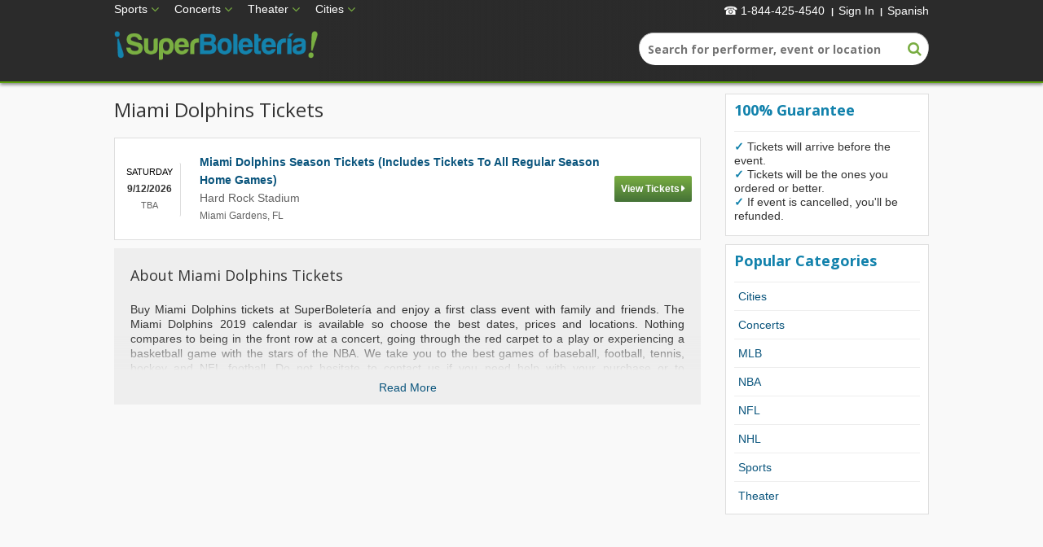

--- FILE ---
content_type: text/html;charset=UTF-8
request_url: https://english.superboleteria.com/performers/miami-dolphins-tickets
body_size: 16366
content:
<!DOCTYPE html>
<html>
<head>
	<link rel="canonical"
			      href="https://english.superboleteria.com/performers/miami-dolphins-tickets"/>
		<meta name="viewport" content="width=device-width,initial-scale=1">
<link href="/font-awesome/css/font-awesome.min.css" rel="stylesheet">
<link rel="stylesheet" type="text/css"
	href="/themes-min/common/common.min.css" />
<link rel="stylesheet" type="text/css" href="/themes-min/1/c4.min.css" />
<script>
	var contextPath = "";
</script>
<script src="https://ajax.googleapis.com/ajax/libs/jquery/1.12.0/jquery.min.js"></script>
<link rel="stylesheet" type="text/css"
	  href="//ajax.googleapis.com/ajax/libs/jqueryui/1.12.0/themes/smoothness/jquery-ui.css" />
<script
		src="//ajax.googleapis.com/ajax/libs/jqueryui/1.12.0/jquery-ui.min.js"></script>
<script type="text/javascript" src="/scripts/jquery.autocomplete.min.js"></script>
<script type="text/javascript" src="/1768601286/scripts/appUtil.js"></script>
<script type="text/javascript" src="/scripts/languageUtil.js"></script>
<script type="text/javascript" src="/scripts/suggestions.js"></script>
		<script type="text/javascript" src="/scripts/search.js"></script>
	<title>Miami Dolphins Tickets | SuperBoletería</title>
	<meta name="description" content="Buy Miami Dolphins tickets in SuperBoletería.  They are available now.  The calendar of events, dates, prices and locations can be found here.  Discover new events every week." />
	<meta name="keywords" content="Miami Dolphins, Miami Dolphins tickets" />
	<script>

window.dataLayer = window.dataLayer || [];
window.dataLayer.push({
	'event': 'dataLayer-initialized',
	'basket_page': 'FALSE', //TRUE or FALSE
	'page_type': 'Event', 
	'page_name': 'Miami Dolphins',
	'site_id': 'SuperBoleteria-E'
});
</script>

<style>

/*ENGLISH SBS */

.geo-event>div:nth-child(3), table.tn_results td.tn_results_datetime_text {
  background-color:transparent !important;
}

/* PAGE DESIGN */

#header::before {
  background-image:linear-gradient(to right,rgba(43,43,43,1) 21%,rgba(43,43,43,.25) 50%,rgba(43,43,43,1) 79%);
  content:"";
  bottom:0;
  left:0;
  right:0;
  top:0;
  position:absolute;
}

#header-wrap {
  background-color:RGB(43,43,43)!important;
}

#content {
  width:72% !important;
  padding-left:0!important}

#container  {
  background:#F9F9F9 !important
}

/* EVENTS NEAR ME */

.event-text {
  margin-bottom:15px;
  padding-right:0
}

#other-events {
  font-size:16px !important;
  border:1px solid #dedede;
  padding:10px;
  padding-bottom:10px !important;
  background:#F9F9F9;
}

#near-you {
  font-family:Open Sans, Arial;
  font-size:16px;
  border:1px solid #dedede;
  padding:10px;
  margin-bottom:-11px;
  display:block !important;
  background:#F9F9F9;
}

/* BOTTOM BLURB */

.content-trimmed {
  max-height: 150px;
  min-height: 50px;
  overflow: hidden;
  position: relative;
}

.content-trimmed::after {
  background: linear-gradient(180deg,hsla(0,0%,90%,0) 0,#ededed);
  bottom: 0;
  content: "";
  height: 3.5em;
  left: 0;
  position: absolute;
  width: 100%;
}

.toggle-more {
  padding: 12px 20px;
  background: #eee;
  font-size: 14px;
  text-align: center;
  cursor: pointer;
  display: block;
}

#applyCities {
  background-color:#808080;
}

#clearCities {
  background-color:#aaa;
}

.content-bottom-title {
  font-size:18px;
  font-weight:normal;
  font-family:Open Sans, sans-serif;
  line-height:26px;
  margin-bottom:20px;
}

.content-bottom {
  padding:20px 20px 0 20px;
  background:#eee;
  font-size:14px;
}

.content-bottom p {
  text-align:justify;
}

.content-bottom-title-2 {
  font-size:18px;
  font-weight:normal;
  font-family:Open Sans, sans-serif;
  line-height:26px;
  margin-bottom:20px;
}

.content-bottom-2 {
  padding:20px;
  background:#eee;
  font-size:14px;
}

.content-bottom-2 p {
  text-align:justify;
}

</style>
<script type="text/javascript" src="/1768601286/scripts/main.js"></script>
<meta name="robots" content="noindex">
<meta name="googlebot" content="noindex">
<title>SuperBoleteria</title>
<link rel="SHORTCUT ICON" href="https://s3.amazonaws.com/superboleteria/images/favicon.ico" />
<link rel="stylesheet" type="text/css" href="https://s3.amazonaws.com/superboleteria/en/ensb.css" />

<!-- GOOGLE TAG MANAGER -->
<!-- Google Tag Manager -->
<script>(function(w,d,s,l,i){w[l]=w[l]||[];w[l].push({'gtm.start':
new Date().getTime(),event:'gtm.js'});var f=d.getElementsByTagName(s)[0],
j=d.createElement(s),dl=l!='dataLayer'?'&l='+l:'';j.async=true;j.src=
'https://www.googletagmanager.com/gtm.js?id='+i+dl;f.parentNode.insertBefore(j,f);
})(window,document,'script','dataLayer','GTM-5QN7RMG');</script>
<!-- End Google Tag Manager -->

<script>
    //Get parameters from URL

    function getUrlParameter(sParam) {
        var sPageURL = window.location.search.substring(1);
        var sURLVariables = sPageURL.split('&');
        for (var i = 0; i < sURLVariables.length; i++) {
            var sParameterName = sURLVariables[i].split('=');
            if (sParameterName[0] == sParam) {
                return sParameterName[1];
            }
        }
    }
    var evtid = getUrlParameter('evtid');
    var sortord = getUrlParameter('sortord');
    var sortcol = getUrlParameter('sortcol');
    var pageNum = getUrlParameter('pageNum');
</script>





<!-- BOTTOM CONTENT BEGINS  -->

<style>
#top-links {
    top: 0;
}
@media screen and (max-width:766px) {
#account_signinout {
display:none;
}
}
@media screen and (min-width:767px) {
#account_signinout {
margin-top: 4px;
position: relative;
}
ul#top-links {
float:left;
width:auto;
}
#logo{
float: left;
clear: left;
}
#header div[id^=monetate] {
float:right;
margin-top:4px;
position: relative;
}
a#phone {
position: relative;
font-size: 14px;
letter-spacing: 0;
top: initial;
bottom: initial;
    float: right;
    padding-top: 4px;
}
#header-wrap {
    height: 100px;
    overflow: auto;
}
header {
background-color: RGB(43, 43, 43);
position:fixed;
top:0;
left:0;
right:0;
z-index:9999;
}
.google-disc {
    margin-top: 120px;
}
#top-links > li {
    margin-right: 16px;
}
#top-links > li:not(:first-child)::before {
display:none;
}
#top-links .nav-tab::after {
    display: inline-block;
    font: normal normal normal 14px/1 FontAwesome;
        font-size: 14px;
    font-size: 14px;
    font-size: inherit;
    text-rendering: auto;
    -webkit-font-smoothing: antialiased;
    -moz-osx-font-smoothing: grayscale;
    color: #79ad42;
    content: "\f107";
    font-size: 16px;
    text-align: center;
position: relative;
top: 1px;
}
}
#top-links li:not(:first-child)::before {
    color: white;
}



</style>

<!-- BOTTOM CONTENT ENDS -->

<style>
#top-links {
    width: 100%;
    font-size: 12px;
    color: white;
    position: relative;
    z-index: 10;
}
#account_signinout{
    float:right;
}
#logo {
    top: 8px;
}
#header {
    height: 100px !important;
}

#responsiveNav {
background: rgba(43, 43, 43, 1);
column-count:1;
width:100%;
border-top: 1px solid #FFF;
}

 #map-ctn img{max-width:initial;}
#responsiveNav a {
font-size:14px;
}

#mobile-phone .fa-phone {
position:relative;
top:20px;
}

td.tn_results_tickets_text a::after {
left:-7px;
}

@media screen and (max-width:610px) {

.search-box button {
height:35px;
}

#top-nav-search .search-box button {
top:1px;
}

}

@media screen and (max-width:740px) {

.tn_results_time_text:before {
content: "";
}

#mobile-phone {
margin-right: 0px;
}

}
</style>


<!-- DM WEBSITE HEADER REDESIGN BEGINS -->

<style>

#side-bar {
  display:none;
}

.sticky {
  box-shadow:0 2px 4px 0 grey;
  border-bottom:2px solid #5CA20D;
}

#logo {
  max-width:  250px;
}

.fa-search:before {
color:#79ad42;
}

.search-box button:hover {
background:none;
}

.search-box input {
outline:none;
border-radius:20px;
height:39px;
width:100%;
box-sizing: border-box;
margin-left:0;
padding-left:10px;
}

.search-box button {
background:none;
height:40px;
outline:none;
font-size:18px;
width:35px;
position:absolute;
top:0;
right:0;
}

.search-box {
outline:none;
border-radius:20px;
height:35px;
margin:0;
}

/*
#header {
  height:200px !important;
  background: url('') no-repeat !important;
  background-position: 50% 30% !important;
}
*/

#top-nav-search {
  top:40px !important;
  width:356px;
  background:none;
  float:right;
  height:52px
}

#tagline {
  display:none;
  /*top:85px;
  font-size:16px;
  left:initial;
  right: 50% !important;
  transform: translateX(50%);
  color:#FFF !important;
  font-weight:normal;
  letter-spacing:1px;
*/
}

#top-nav-links a {
border:none;
border-radius:0;
background:none;
font-size:16px;
font-weight:normal;
letter-spacing:1px;
}

#top-nav-links a:hover {
background:none;
}

#phone {
  top:90px;
  font-size:16px;
  letter-spacing:1px;
}

#top-nav-links {
  margin-left: 200px;
  background:rgba(0,0,0,0.1);
}

#header-wrap {
  background-color: RGB(43, 43, 43) !important;
  margin-top:0;
}

.nav-link {
  font-size:14px;
}

#top-links li {
  font-size:14px;
}

@media only screen and (max-width: 768px) {

.search-box input {
border-radius:0;
}

#top-nav-search .search-box button {
background:#79ad42;
}

.fa-search:before {
color:#FFF;
}

#phone, #navToggle {
    display: block;
    text-align: center;
    width: 45px;
    height: 45px;
    line-height: 45px;
    padding: 0;
    margin: 0;
    top: 3px;
    color: #666;
}
#responsiveNav {
    top: 55px;
    padding-bottom: 10px;
    background: rgba(43, 43, 43, 1);
    column-count: 1;
    width: 100%;
    border-top: 1px solid #FFF;
}
#responsiveNav a {
    display: block;
    line-height: 35px;
    padding-left: 10px;
    color: #fff;
    text-shadow: 1px 1px 2px #bebebe;
}
#navToggle {
font-size: 28px;
position: absolute;
}
#logo {
left: 60px;
max-width: 231px;
top: 10px;
}
#top-links, #phone span {
    display: none;
}
#top-nav-search{
    left: 0;
}
.search-box {
    border: 0;
    margin: 0;
}
#header {
  height:55px !important;
background: #333 !important;
background-position: 0;
}

#header::before {
background-image: none;
}

#top-nav-search {
  top:55px !important;
  transform: none;
  width:95%;
  border:solid 1px #DDD;
  margin:0 auto;
  margin-top:5px;
  border-radius:0;
  right: 0 !important;
}

#phone {
  top:5px;
}
#phone i {
    display: inline-block;
    vertical-align: middle;
    font-size: 26px;
}
.search-box {
  border-radius:0;
  background:none;
}

.search-box input {
  margin-left:0;
}

.search-box button {
  right:5px !important;
}

#side-nav {
  display:none;
}

}

/*
@media only screen and (max-width: 1024px) {

#header {
  height: 85px !important;
}

#phone {
  top: 30px;
}

#top-nav-search {
  top:85px !important;
}

#top-nav-links {
  margin-left:0px;
}

}

*/
@media only screen and (max-width: 430px) {
#logo{
top: 0;
max-width: calc(100% - 170px);
}
}
</style>

<!-- DM WEBSITE HEADER REDESIGN ENDS -->


<!-- DM WEBSITE LAUNCH DESIGN BEGINS -->

<style>

html {
  height:100%;
  min-height:100%;
}

body {
  height:100%;
  min-height:100%;
}

#container {
  background-color: #FFF;
  margin: 0 auto;
  padding-bottom:160px;
  position: relative;
  min-height: 100%;
}

#footer-wrap {
  position: absolute;
  bottom: 0;
  width: 100%;
}

.preheader-content {
  color: #F9F9B9 !important;
}

#eventListBar {
  display:none;
}

h3.box.pop-events {
  padding: 10px 10px 20px 10px !important;
}

h3.box.guarantee {
  padding: 10px 10px 20px 10px !important;
}

h3.box.social-media {
  padding: 10px 10px 20px 10px !important;
}

.contacto-link {
  display:none;
}

.event_page_title {
  font-size:24px;
  line-height:30px;
  margin:20px 0;
  font-family:'Open Sans',sans-serif;
  font-weight:normal;
}

.event_page_subtitle {
  font-size:16px;
  line-height:30px;
  margin:10px 0;
  font-family:'Open Sans',sans-serif;
  font-weight:bold;
}

.event_page_title_promociones {
  margin:20px auto;
  font-size:18px;
  font-weight:normal;
  letter-spacing:0;
  font-family:'Open Sans',sans-serif;
  line-height:30px;
  color:#FFF;
  padding:10px;
  background:#333;
  text-align:center;
}

.event_page_subtitle_promociones {
  margin:10px auto;
  font-size:16px;
  font-weight:normal;
  letter-spacing:0;
  color:#000;
  font-family:'Open Sans',sans-serif;
  text-align:center;
}

.event_page_subtitle_promociones-2 {
  margin:10px auto;
  font-size:16px;
  font-weight:normal;
  letter-spacing:0;
  color:#000;
  font-family:'Open Sans',sans-serif;
  text-align:center;
}

.btn-success {
  text-align: center;
  width: 20%;
  cursor: pointer;
  color: white !important;
  padding: 7px 12px !important;
  border-radius: 3px;
  font-weight: bold;
  font-size: 14px;
  text-decoration:none;
  display:block;
  background: #79ad42 linear-gradient(rgba(121,173,66,0), #457237) !important;
  float:right;
  padding:3px 5px;
}

#footer-left {
  width:60%;
}

#footer-right {
  width:40%;
}

#footer-left ul li::before {
  color: #FFF;
}

.footer-custom-links-1 {
  width:24%;
  text-align:left;
}

.footer-custom-links-2 {
  width:24%;
  text-align:left;
}

.footer-custom-links-3 {
  width:4%;
  text-align:left;
}

@media screen and (max-width:740px) {

.footer-custom-links-1 {
  width:48%;
  display:block;
  float:left;
}

.footer-custom-links-2 {
  width:48%;
  display:block;
  float:left;
  margin-top:10px;
  border-bottom:1px solid #FFF;
  padding-bottom:20px;
}

.footer-custom-links-3 {
  display:none;
}

#footer-wrap {
  position: static !important;
  margin-top:0;
}

#container {
  height: auto;
  min-height: auto;
  padding-bottom: 0;
  position: static;
}

#bottom-nav-search input {
padding: 10px 30px 4px 4px !important;
}

#footer-left {
  width:100%;
}

#footer-right {
  width:100%;
}

}

</style>

<!-- DM WEBSITE LAUNCH DESIGN ENDS -->

<!-- DM WEBSITE REDESIGN BEGINS -->

<style>

td.tn_results_tickets_text a, .geo-event::before {
  width:105px;
  height:35px;
}

.geo-event::before, .geo-event::after {
  font-size:14px;
}

#eventsContainer {
  margin-bottom:10px;
}

#guaranteeBox {
  display:none;
}

#side-nav {
  float:right;
  width:25%;
}

.sidebar {
  border-top:1px solid #eee;
  margin-top:10px;
}

.sidebar p {
  padding:8px 5px 8px 5px;
  border-bottom:1px solid #eee;
}

.sidebar-box {
  border-top:1px solid #eee;
  margin-top:10px;
  padding:10px 0 10px 0;
}

.google-disc {
            background: #EEE;
            text-align: center;
            border:1px solid #dedede;
        }

.google-disc p {
                font-size: 12px;
                color: #333;
                padding: 5px 10px 5px 10px;
            }

        #geoLocalEvents, .event-list {
            margin-bottom: 0;
        }

        .side-cat a {
            font-size: 12px;
        }

        #nav-content-top {
            margin-top: 15px;
        }

        #monetate_selectorHTML_216a295c_0 {
            border-bottom: 1px solid #eee;
            background: #eee;
        }

            #monetate_selectorHTML_216a295c_0 div {
                padding: 10px 5px 7px 5px !important;
                margin-top: 0 !important;
            }

            #monetate_selectorHTML_216a295c_0 span {
                color: #333 !important;
            }

        .event-content-main:after {
            float: right;
            content: ">";
            font-size: 20px;
            color: #79ad42;
            font-weight: bold;
            text-shadow: none;
            padding-right: 10px;
        }

        .bx-viewport {
            border-bottom: 5px solid #79ad42;
        }

        .slide-description::after {
            content: "»";
            font-size: 20px;
            font-weight: bold;
            color: #79ad42;
            margin-left: 5px;
        }

        .events-more {
            font-size: 14px;
            background: #eee;
            border: 1px solid #dedede;
        }

        .geo-events-more {
            font-size: 14px;
            background: #eee;
            border: 1px solid #dedede;
        }

        .geo-event > div:nth-child(3)::before, .geo-event > div:nth-child(3)::after, .tn_results_day_text::before, .tn_results_day_text::after {
            display: none !important
        }

        .geo-event > div:nth-child(3), table.tn_results td.tn_results_datetime_text {
            border: none !important;
            border-right: 1px solid #ddd !important;
            left: 5px !important;
            background: transparent
        }

            .geo-event > div:nth-child(3) span:first-child, .tn_results_day_text {
                background: #FFF !important;
                color: #000 !important;
                font-weight: normal !important;
                font-size: 11px !important;
                background: transparent !important
            }
            /*
    .geo-event, .tn_results tr.tn_results_standard_row:not(.tn_results_colhead), .tn_results tr.tn_results_alternate_row:not(.tn_results_colhead) {padding:10px 0 !important}
    */
            .tn_results_date_text, .geo-event > div:nth-child(3) span:nth-child(2) {
                font-weight: bold;
                padding-top: 0 !important
            }

        #desktop-only {
            display: block;
        }

        #mobile-only {
            display: none;
        }

        .nav-link,
        #ssoPreheader a {
            color: #FFF !important
        }

        #phone {
            color: #FFF !important
        }

        /*
    #tagline {
    color:#FFF !important
    }
    */

/*
        #top-nav-search {
            display: block !important
        }
*/

        /*
    #top-nav-search .search-box button {
     right:0 !important
    }
    */

        #header::before {
            background-image: linear-gradient(to right, rgba(43, 43, 43, 1) 25%, rgba(43, 43, 43, 0.25) 50%, rgba(43, 43, 43, 1) 79%);
            bottom: 0;
            content: "";
            left: 0;
            position: absolute;
            right: 0;
            top: 0;
        }

        #header {
            /* background file removed -- does not exist & causes console errors */
            /* background: url('/web/20181004123836im_/https://www.superboleteria.com/') no-repeat; */ 
            background-position: 50% 30% !important;
        }

        #content {
            padding-left: 0;
            z-index: 1;
        }

        .content-title {
            text-transform: capitalize;
            font-weight: normal;
            margin: 20px auto;
            letter-spacing: 0;
        }

        .content-subtitle {
            font-weight: normal;
            margin-top: 0;
            margin-bottom: 20px;
            font-size: 24px;
            font-family: Open Sans,Helvetica,Arial,sans-serif;
            line-height: 30px !important;
        }

        .content-blurb {
            font-weight: normal;
            font-size: 14px;
        }

        .content-blurb-main-pages {
            font-weight: normal;
            font-size: 14px;
            text-align: justify;
        }

        .performer_text {
            display: block
        }

        .bottom-blurb {
            background: #eee;
            padding: 15px;
            margin-top: 20px;
        }

        #wrap {
            padding-top: 0 !important;
  margin-top:0 !important;
        }

        #search-toggle {
            display: none !important;
        }

        #footer-wrap {
            background: RGB(43, 43, 43) !important;
        }

        #footer {
            background: RGB(43, 43, 43) !important;
            padding: 15px;
        }

        #footer-left a {
            color: #FFF !important;
        }

        #footer-right p {
            color: #FFF !important;
        }

        @media only screen and (max-width: 600px) {

            #header {
                background: url('/web/20181004123836im_/https://www.superboleteria.com/') no-repeat !important;
                background-position: 55% 30% !important;
            }

            #logo {
                left: 60px !important;
            }

            #phone, #navToggle, #search-toggle {
                color: #FFF !important
            }

            #top-nav-search {
                border-bottom: 2px solid #eee;
                background: none !important;
                height: 38px !important
            }

        }

        @media only screen and (max-width: 768px) {

        #monetate_selectorHTML_216a295c_0 {
            margin-top:-50px;
        }

        #search-toggle {
            display: block !important;
        }

            #logo {
                left: none !important;
            }

            #phone, #navToggle, #search-toggle {
                color: #FFF !important
            }

            #top-nav-search {
                border-bottom: 2px solid #eee;
                background: none !important;
                height: 38px !important
            }

            .event-info {
                display: block !important;
            }

            #desktop-only {
                display: none;
            }

            #mobile-only {
                display: block;
            }

            .content-blurb {
                display: none !important;
            }

            .content-blurb-main-pages {
                text-align: justify;
            }
        }





/* Dropdown Menus */

.nav-dropdown,
#top-nav,
.category-sub-menu,
#top-links .nav-dropdown li:not(:first-child)::before {
    display:none;
}
.nav-link, .nav-tab {
    position: relative;
}
#top-links .nav-link{
height: 30px;
display: inline-block;
}
@media screen and (min-width:768px) {
    #top-links .category-tab, 
    #top-links .category-tab:hover .category-sub-menu, 
    #top-links .nav-tab.active .nav-dropdown, 
    #top-links .placeholder .category-sub-menu {
        display: block
    }
    #top-links .category-sub-menu, 
    #top-links .nav-dropdown {
        position: absolute;
        background: #fff;
        height: 250px;
        box-shadow: 0 6px 8px rgba(0,0,0,.3);
        z-index: 10;
        box-sizing: border-box
    }
#city-tab .category-menu {
    width: 160px;
}
#city-tab.nav-tab.active .nav-dropdown {
    height: auto;
    border-radius: 4px;
}
    #top-links #sports-tab .category-sub-menu, 
    #top-links #sports-tab .nav-dropdown{
        height:430px;
    }
    #top-links .active .nav-link::after {
        display: block;
        content: '';
        border-left: 10px solid transparent;
        border-right: 10px solid transparent;
        border-bottom: 10px solid #fff;
        position: absolute;
        height: 10px;
        width: 10px;
        left: 50%;
        margin-left: -5px;
        bottom: -2px;
        box-sizing: border-box;
    }
    #top-links .nav-dropdown {
        border-radius: 4px 0 0 4px;
        line-height: 1.57;
        top:30px;
        padding:17px 0;
    }
    #top-links .category-menu {
        width:220px;
    }
    #top-links .category-tab {
        cursor: pointer
    }
    #top-links .category-link {
        padding:3px 20px;
        font-size: 16px;
        display: block;
        transition: .4s background-color,.2s color;
color: #333 !important;
font-weight:bold;
    }
    #top-links .category-tab:hover .category-link, 
    #top-links .placeholder .category-link {
background-color:#1282AC;
color:white  !important;
    }
    #top-links .category-sub-menu {
        top: 0;
        left: 220px;
        border-radius: 0 4px 4px 0;
        white-space: nowrap;
        padding: 20px 30px 10px;
    }
    #top-links .category-sub-menu h3 {
        font-weight: bold;
        padding-bottom: 10px;
        display: block;
        font-size: 16px;
    }
    #top-links .category-sub-menu ul {
        display: inline-block;
        vertical-align: top;
        margin-right: 50px;
        max-width: 170px;
        min-width: 170px;
    }
    #top-links .category-sub-menu li {
        display: block;
        padding-bottom:10px;
    }
    #top-links .category-sub-menu a {
        text-transform: initial;
        display: block;
        font-size:14px;
        color: #333 !important;
    }
    #top-links .category-sub-menu a:hover {
        color: #52944a  !important;
    }
#top-links .category-sub-menu .all-team-link a{
        color: #52944a  !important;
        text-decoration:underline;
}
}

.tn_results a {
 color:#09547c
}
td.tn_results_colhead {
 background:#dedede;
 height:32px;
 font-weight:bold;
 text-align:left
}
td.tn_results_colhead a {
 display:block;
 height:100%;
 line-height:32px;
 padding-left:10px
}
td.tn_results_colhead:hover {
 background:#d0d0d0
}
.tn_results_event_text a {
 font-weight:bold;
 padding-left:10px
}
.tn_results_standard_row {
 background-color:#fff
}
.tn_results_alternate_row {
 background-color:#f2f2f2
}
.tn_results_standard_row td,
.tn_results_alternate_row td {
 border-bottom:solid 1px #dedede
}
table.tn_results a:hover {
 text-decoration:none
}
td.tn_results_tickets_text a {
 font-size:0;
 text-align:center;
 background:none;
 padding:0
}
td.tn_results_tickets_text a::after {
 padding:7px 12px;
 content:"Tickets";
 font-size:14px;
 display:block;
 line-height:18px;
 color:#fff;
 background:#79ad42 linear-gradient(rgba(121,173,66,0), #457237);
 border-radius:3px;
 transition:all .3s ease;
 letter-spacing:0;
 text-transform:none;
 position:relative;
 top:-8px
}
td.tn_results_tickets_text a:hover {
 background:none
}
td.tn_results_tickets_text a:hover::after {
 background:#457237 linear-gradient(rgba(121,173,66,0), #457237)
}

#geoEvents {
 margin-top:1em
}
.geo-event>div:nth-child(3) span.hide-mobile,
.geo-event>div:nth-child(3) span.ticket-count,
tr.tn_results_header_text,
tr.tn_results_header_divider,
td.tn_results_pages br,
td.tn_results_datetime_text br,
td.tn_results_tickets_text a br,
table.tn_results tr.tn_results_divider,
.tn_results_header_subhead_text br,
.tn_results_venue_text br,
#content>table.tn_results>tbody>tr.tn_results_colhead>td:nth-child(1),
#content>table.tn_results>tbody>tr.tn_results_colhead>td:nth-child(2),
#content>table.tn_results>tbody>tr.tn_results_colhead>td:nth-child(4) {
 display:none
}
#table td.tn_results_event_text,
table td.tn_results_venue_text,
tr.tn_results_alternate_row,
tr.tn_results_standard_row,
.geo-event::before,
.geo-event {
 box-sizing:border-box
}
.geo-event>div:nth-child(3) span,
.geo-event>div:nth-child(2) a,
.tn_results_header_subhead_text a,
table.tn_results,
table.tn_results tbody,
table.tn_results td,
.tn_results_venue_text a,
.tn_results_location_text,
.geo-event>div:nth-child(2)>span {
 display:block
}
table.tn_results td {
 display:inline-block
}
.geo-event div:nth-child(2)::after,
.geo-event::before,
.geo-event::after,
.tn_results_tickets_text a {
 background:#79ad42 linear-gradient(rgba(121,173,66,0), #457237);
 color:#fff;
 font-weight:bold
}
.geo-event,
.tn_results tr.tn_results_standard_row:not(.tn_results_colhead),
.tn_results tr.tn_results_alternate_row:not(.tn_results_colhead) {
 display:block;
 position:relative;
 width:100%;
 padding:18px 0;
 border:1px solid #dedede;
 margin-top:-1px;
 font-size:14px;
 background-color:#fff
}
.tn_results tr.tn_results_standard_row:not(.tn_results_colhead):hover,
.tn_results tr.tn_results_alternate_row:not(.tn_results_colhead):hover {
 background-color:#eee
}
.geo-event .geo-event-title,
.geo-event>div:nth-child(2),
table.tn_results td.tn_results_event_text,
table.tn_results td.tn_results_venue_text {
 padding:0 104px;
 box-sizing:border-box;
 width:100%
}
.geo-event .geo-event-title,
table.tn_results td.tn_results_event_text,
table.tn_results td.tn_results_venue_text,
.geo-event>div:nth-child(2)>span,
table.tn_results td.tn_results_venue_text {
 font-size:14px;
 text-align:left;
 line-height:22px
}
.geo-event>div:nth-child(3)::before,
.tn_results_day_text::before {
 left:10px
}
.geo-event>div:nth-child(3)::after,
.tn_results_day_text::after {
 right:10px
}
.geo-event>div:nth-child(3),
table.tn_results td.tn_results_datetime_text {
 font-size:12px;
 width:75px;
 border-radius:2px;
 background:#fff;
 border:1px solid #ddd;
 text-align:center !important;
 position:absolute;
 top:50%;
 margin-top:-32px;
 left:10px;
 line-height:20px;
 padding:0 0 4px
}
.geo-event>div:nth-child(3) span:first-child,
.tn_results_day_text {
 text-transform:uppercase;
 font-weight:bold;
 display:block;
 font-size:10px;
 color:#fff;
 width:100%;
 background:#333;
 padding:1px 0;
 vertical-align:top
}
.tn_results_venue_text a,
.tn_results_time_text,
.tn_results_location_text,
.geo-event>div:nth-child(2) span:nth-child(1),
.geo-event>div:nth-child(2) span:nth-child(2),
.geo-event>div:nth-child(3) span:nth-child(3) {
 color:#646464
}
.tn_results_location_text,
.geo-event>div:nth-child(2)>span:nth-child(2) {
 font-size:12px
}
.tn_results_time_text,
.geo-event>div:nth-child(3) span:nth-child(3) {
 font-size:11px;
 display:block
}
.geo-event>div:nth-child(3)::before,
.geo-event>div:nth-child(3)::after,
.tn_results_day_text::before,
.tn_results_day_text::after {
 content:'';
 display:block;
 position:absolute;
 background:#fff;
 border:3px solid #333;
 border-radius:4px;
 width:3px;
 height:7px;
 top:-8px;
 border-bottom:none
}
.geo-event::before,
.geo-event::after {
 font-size:12px;
 border-radius:2px;
 display:inline-block;
 position:absolute;
 margin-top:-16px
}
.geo-event>div:nth-child(2) span:nth-child(1),
.tn_results_venue_text a {
 text-overflow:ellipsis;
 overflow:hidden;
 white-space:nowrap
}
td.tn_results_tickets_text {
 position:absolute;
 top:50%;
 right:10px;
 padding:0;
 margin-top:-16px;
 text-transform:none;
 width:auto;
 text-align:center !important
}
td.tn_results_tickets_text a {
 font-size:0;
 border-radius:2px;
 padding:0
}
td.tn_results_tickets_text a,
.geo-event::before {
 width:95px;
 height:32px;
 line-height:32px
}
td.tn_results_tickets_text a::before,
td.tn_results_tickets_text a::after {
 font-size:16px
}
.geo-event>div:nth-child(2) {
 font-size:0;
 line-height:0
}
#geoEventsBody {
 border-top:1px solid #e4e4e4;
 line-height:18px
}
.geo-event::before,
td.tn_results_tickets_text a {
 content:"View Tickets";
 right:10px;
 padding-left:8px;
 top:50%;
 z-index:2
}
.geo-event::after {
 content:"\f0da";
 font-family:fontAwesome;
 right:19px;
 top:50%;
 line-height:32px;
 z-index:3
}
td.tn_results_tickets_text a::before {
 content:"Ver Boletos";
 background:#9e182f linear-gradient(rgba(158,24,47,0), #720f20);
 padding-right:8px;
 padding:7px 8px 7px 10px;
 border-radius:3px
}
td.tn_results_tickets_text a::after {
 content:"\f0da";
 font-family:fontAwesome
}
td.tn_results_pages {
 text-align:right !important
}
td.tn_results_colhead:nth-child(3) {
 float:left
}
.tn_results_date_text,
.geo-event>div:nth-child(3) span:nth-child(2) {
 padding-top:2px;
 display:inline-block
}
table.tn_results td.tn_results_event_text {
 font-weight:bold
}
.geo-event-title a::before,
.tn_results_event_text a::before {
 position:absolute;
 top:0;
 right:0;
 bottom:0;
 left:0;
 display:block;
 content:'';
 background:transparent !important;
 z-index:8
}
.tn_results_standard_row td,
.tn_results_alternate_row td {
 border-bottom:none
}
.tn_results_event_text a {
 padding-left:0
}
td.tn_results_tickets_text a::after {
 display:inline;
 top:0
}
#eventListBar {
 z-index:999
}
td.tn_results_colhead {
 background:#fff
}
@media screen and (max-width:740px) {
 table.tn_results .tn_results tbody {
  padding:0
 }
 tr.tn_results_standard_row,
 tr.tn_results_alternate_row {
  position:relative;
  padding:10px 0
 }
 td.tn_results_datetime_text,
 td.tn_results_tickets_text {
  position:absolute;
  top:0;
  width:72px;
  padding:0;
  top:50%
 }
 tr td.tn_results_event_text,
 tr td.tn_results_venue_text {
  text-align:center !important;
  padding:0 80px;
  box-sizing:border-box
 }
 td.tn_results_datetime_text {
  left:0;
  text-align:center !important;
  margin-top:-27px
 }
 td.tn_results_tickets_text {
  right:0;
  margin-top:-25px
 }
 span.tn_results_time_text {
  font-size:12px
 }
 .tn_results_standard_row td,
 .tn_results_alternate_row td {
  border-bottom:none
 }
 tr.tn_results_standard_row,
 tr.tn_results_alternate_row {
  border-bottom:solid 1px #dedede
 }
}
@media screen and (max-width:430px) {
 tr td.tn_results_event_text,
 tr td.tn_results_venue_text {
  padding:0 40px 0 80px
 }
 td.tn_results_tickets_text {
  width:32px
 }
 td.tn_results_tickets_text a::after {
  content:"\f0da";
  font-family:fontAwesome;
  font-size:18px
 }
 }
@media screen and (max-width:650px) and (min-width:632px),(max-width:479px) {
 td.tn_results_tickets_text a::before,
 .geo-event::before {
  display:none;
  content:none
 }
 .geo-event .geo-event-title,
 .geo-event>div:nth-child(2),
 table.tn_results td.tn_results_event_text,
 table.tn_results td.tn_results_venue_text {
  padding:0 45px 0 92px
 }
 .geo-event .geo-event-title,
 table.tn_results td.tn_results_event_text,
 table.tn_results td.tn_results_venue_text,
 .geo-event>div:nth-child(2)>span,
 table.tn_results td.tn_results_venue_text {
  font-size:12px
 }
 .tn_results_location_text,
 .geo-event>div:nth-child(2)>span:nth-child(2) {
  font-size:11px
 }
 td.tn_results_tickets_text {
  right:0
 }
 td.tn_results_tickets_text a,
 div.geo-event::after {
  width:28px;
  height:32px;
  text-align:center;
  right:10px;
  position:absolute
 }
 td.tn_results_tickets_text a::after,
 div.geo-event::after {
  font-size:22px
 }
}

</style>

<!-- DM WEBSITE REDESIGN ENDS -->
<script type="text/javascript"
	        src="/scripts/location.js"></script>
	<script type="text/javascript"
	        src="/scripts/resultsUtil.js"></script>
	<script src="/scripts/plugInFormat.js"
	        type="text/javascript"></script>
	<script src="/scripts/events.js" type="text/javascript"></script>
	<script src="/scripts/geoEvents.js" type="text/javascript"></script>
	<script src="/1768601286/scripts/eventList.js" type="text/javascript"></script>
</head>
<body>
<div id="container">
	<div id="header-wrap" style="background-color: #000000">
	<!-- SUPERBOLETERIA TOP CONTENT -->

<!-- GOOGLE TAG MANAGER-->
<!-- Google Tag Manager (noscript) -->
<noscript><iframe src="https://www.googletagmanager.com/ns.html?id=GTM-5QN7RMG"
height="0" width="0" style="display:none;visibility:hidden"></iframe></noscript>
<!-- End Google Tag Manager (noscript) -->

<header class='sticky'>
<div id="header">
    <ul id="top-links">

        <li class="nav-tab" id='sports-tab'>
            <a class="nav-link" href="/sports">Sports</a>
            <div class="nav-dropdown">
                <ul class="category-menu">

                    <li class="category-tab placeholder">
                        <a class="category-link" href="/category/mlb-tickets">MLB Baseball</a>
                        <div class="category-sub-menu">
                            <h3>MLB</h3>
                            <ul>
                                <li><a href="/performers/arizona-diamondbacks-tickets">Arizona Diamondbacks</a></li>
                                <li><a href="/performers/atlanta-braves-tickets">Atlanta Braves</a></li>
                                <li><a href="/performers/baltimore-orioles-tickets">Baltimore Orioles</a></li>
                                <li><a href="/performers/boston-red-sox-tickets">Boston Red Sox</a></li>
                                <li><a href="/performers/chicago-cubs-tickets">Chicago Cubs</a></li>
                                <li><a href="/performers/chicago-white-sox-tickets">Chicago White Sox</a></li>
                                <li><a href="/performers/cincinnati-reds-tickets">Cincinnati Reds</a></li>
                                <li><a href="/performers/cleveland-indians-tickets">Cleveland Indians</a></li>
                                <li><a href="/performers/colorado-rockies-tickets">Colorado Rockies</a></li>
                                <li><a href="/performers/detroit-tigers-tickets">Detroit Tigers</a></li>
                            </ul>
                            <ul>
                                <li><a href="/performers/houston-astros-tickets">Houston Astros</a></li>
                                <li><a href="/performers/kansas-city-royals-tickets">Kansas City Royals</a></li>
                                <li><a href="/performers/los-angeles-angels-of-anaheim-tickets">Los Angeles Angels</a></li>
                                <li><a href="/performers/los-angeles-dodgers-tickets">Los Angeles Dodgers</a></li>
                                <li><a href="/performers/miami-marlins-tickets">Miami Marlins</a></li>
                                <li><a href="/performers/milwaukee-brewers-tickets">Milwaukee Brewers</a></li>
                                <li><a href="/performers/minnesota-twins-tickets">Minnesota Twins</a></li>
                                <li><a href="/performers/new-york-mets-tickets">New York Mets</a></li>
                                <li><a href="/performers/new-york-yankees-tickets">New York Yankees</a></li>
                                <li><a href="/performers/oakland-athletics-tickets">Oakland Athletics</a></li>
                            </ul>
                            <ul>
                                <li><a href="/performers/philadelphia-phillies-tickets">Philadelphia Phillies</a></li>
                                <li><a href="/performers/pittsburgh-pirates-tickets">Pittsburgh Pirates</a></li>
                                <li><a href="/performers/san-diego-padres-tickets">San Diego Padres</a></li>
                                <li><a href="/performers/san-francisco-giants-tickets">San Francisco Giants</a></li>
                                <li><a href="/performers/seattle-mariners-tickets">Seattle Mariners</a></li>
                                <li><a href="/performers/st-louis-cardinals-tickets">St. Louis Cardinals</a></li>
                                <li><a href="/performers/tampa-bay-rays-tickets">Tampa Bay Rays</a></li>
                                <li><a href="/performers/texas-rangers-tickets">Texas Rangers</a></li>
                                <li><a href="/performers/toronto-blue-jays-tickets">Toronto Blue Jays</a></li>
                                <li><a href="/performers/washington-nationals-tickets">Washington Nationals</a></li>
                            </ul>
                        </div>
                    </li>

                    <li class="category-tab">
                        <a class="category-link" href="/search?q=mls">MLS Soccer</a>
                        <div class="category-sub-menu">
                            <h3>MLS</h3>
                            <ul>
                                <li><a href="/performers/atlanta-expansion-team">Atlanta United</a></li>
                                <li><a href="/performers/chicago-fire">Chicago Fire</a></li>
                                <li><a href="/performers/colorado-rapids">Colorado Rapids</a></li>
                                <li><a href="/performers/columbus-crew-sc">Columbus Crew SC</a></li>
                                <li><a href="/performers/d-c-united">D.C. United</a></li>
                                <li><a href="/performers/fc-cincinnati">FC Cincinnati</a></li>
                                <li><a href="/performers/fc-dallas">FC Dallas</a></li>
                                <li><a href="/performers/houston-dynamo">Houston Dynamo</a></li>
                            </ul>
                            <ul>
                                <li><a href="/performers/los-angeles-galaxy">LA Galaxy</a></li>
                                <li><a href="/performers/los-angeles-football-club-expansion-team">Los Angeles FC</a></li>
                                <li><a href="/performers/performers/minnesota-united-fc">Minnesota United FC</a></li>
                                <li><a href="/performers/montreal-impact">Montreal Impact</a></li>
                                <li><a href="/performers/new-england-revolution">New England Revolution</a></li>
                                <li><a href="/performers/new-york-city-fc">New York City FC</a></li>
                                <li><a href="/performers/new-york-red-bulls">New York Red Bulls</a></li>
                                <li><a href="/performers/orlando-city-sc">Orlando City SC</a></li>
                            </ul>
                            <ul>
                                <li><a href="/performers/philadelphia-union">Philadelphia Union</a></li>
                                <li><a href="/performers/portland-timbers">Portland Timbers</a></li>
                                <li><a href="/performers/real-salt-lake">Real Salt Lake</a></li>
                                <li><a href="/performers/san-jose-earthquakes">San Jose Earthquakes</a></li>
                                <li><a href="/performers/seattle-sounders-fc">Seattle Sounders FC</a></li>
                                <li><a href="/performers/sporting-kansas-city">Sporting Kansas City</a></li>
                                <li><a href="/performers/toronto-fc">Toronto FC</a></li>
                                <li><a href="/performers/vancouver-whitecaps-fc">Vancouver Whitecaps FC</a></li>
                            </ul>
                        </div>
                    </li>

<li class="category-tab">
                        <a class="category-link" href="/category/nba-tickets">NBA Basketball</a>
                        <div class="category-sub-menu">
                            <h3>NBA</h3>
                            <ul>
                                <li><a href="/performers/atlanta-hawks-tickets">Atlanta Hawks</a></li>
                                <li><a href="/performers/boston-celtics-tickets">Boston Celtics</a></li>
                                <li><a href="/performers/brooklyn-nets-tickets">Brooklyn Nets</a></li>
                                <li><a href="/performers/charlotte-hornets-tickets">Charlotte Hornets</a></li>
                                <li><a href="/performers/chicago-bulls-tickets">Chicago Bulls</a></li>
                                <li><a href="/performers/cleveland-cavaliers-tickets">Cleveland Cavaliers</a></li>
                                <li><a href="/performers/dallas-mavericks-tickets">Dallas Mavericks</a></li>
                                <li><a href="/performers/denver-nuggets-tickets">Denver Nuggets</a></li>
                                <li><a href="/performers/detroit-pistons-tickets">Detroit Pistons</a></li>
                                <li><a href="/performers/golden-state-warriors-tickets">Golden State Warriors</a></li>
                            </ul>
                            <ul>
                                <li><a href="/performers/houston-rockets-tickets">Houston Rockets</a></li>
                                <li><a href="/performers/indiana-pacers-tickets">Indiana Pacers</a></li>
                                <li><a href="/performers/los-angeles-clippers-tickets">Los Angeles Clippers</a></li>
                                <li><a href="/performers/los-angeles-lakers-tickets">Los Angeles Lakers</a></li>
                                <li><a href="/performers/memphis-grizzlies-tickets">Memphis Grizzlies</a></li>
                                <li><a href="/performers/miami-heat-tickets">Miami Heat</a></li>
                                <li><a href="/performers/milwaukee-bucks-tickets">Milwaukee Bucks</a></li>
                                <li><a href="/performers/minnesota-timberwolves-tickets">Minnesota Timberwolves</a></li>
                                <li><a href="/performers/new-orleans-pelicans-tickets">New Orleans Pelicans</a></li>
                                <li><a href="/performers/new-york-knicks-tickets">New York Knicks</a></li>
                            </ul>
                            <ul>
                                <li><a href="/performers/oklahoma-city-thunder-tickets">Oklahoma City Thunder</a></li>
                                <li><a href="/performers/orlando-magic-tickets">Orlando Magic</a></li>
                                <li><a href="/performers/philadelphia-76ers-tickets">Philadelphia 76ers</a></li>
                                <li><a href="/performers/phoenix-suns-tickets">Phoenix Suns</a></li>
                                <li><a href="/performers/portland-trail-blazers-tickets">Portland Trail Blazers</a></li>
                                <li><a href="/performers/sacramento-kings-tickets">Sacramento Kings</a></li>
                                <li><a href="/performers/san-antonio-spurs-tickets">San Antonio Spurs</a></li>
                                <li><a href="/performers/toronto-raptors-tickets">Toronto Raptors</a></li>
                                <li><a href="/performers/utah-jazz-tickets">Utah Jazz</a></li>
                                <li><a href="/performers/washington-wizards-tickets">Washington Wizards</a></li>
                            </ul>
                        </div>
                    </li>

                    <li class="category-tab">
                        <a class="category-link" href="/category/nfl-tickets">NFL Football</a>
                        <div class="category-sub-menu">
                            <h3>NFL</h3>
                            <ul>
                                <li><a href="/performers/arizona-cardinals-tickets">Arizona Cardinals</a></li>
                                <li><a href="/performers/atlanta-falcons-tickets">Atlanta Falcons</a></li>
                                <li><a href="/performers/baltimore-ravens-tickets">Baltimore Ravens</a></li>
                                <li><a href="/performers/buffalo-bills-tickets">Buffalo Bills</a></li>
                                <li><a href="/performers/carolina-panthers-tickets">Carolina Panthers</a></li>
                                <li><a href="/performers/chicago-bears-tickets">Chicago Bears</a></li>
                                <li><a href="/performers/cincinnati-bengals-tickets">Cincinnati Bengals</a></li>
                                <li><a href="/performers/cleveland-browns-tickets">Cleveland Browns</a></li>
                                <li><a href="/performers/dallas-cowboys-tickets">Dallas Cowboys</a></li>
                                <li><a href="/performers/denver-broncos-tickets">Denver Broncos</a></li>
                                <li><a href="/performers/detroit-lions-tickets">Detroit Lions</a></li>
                            </ul>
                            <ul>
                                <li><a href="/performers/green-bay-packers-tickets">Green Bay Packers</a></li>
                                <li><a href="/performers/houston-texans-tickets">Houston Texans</a></li>
                                <li><a href="/performers/indianapolis-colts-tickets">Indianapolis Colts</a></li>
                                <li><a href="/performers/jacksonville-jaguars-tickets">Jacksonville Jaguars</a></li>
                                <li><a href="/performers/kansas-city-chiefs-tickets">Kansas City Chiefs</a></li>
                                <li><a href="/performers/los-angeles-chargers-tickets">Los Angeles Chargers</a></li>
                                <li><a href="/performers/los-angeles-rams-tickets">Los Angeles Rams</a></li>
                                <li><a href="/performers/miami-dolphins-tickets">Miami Dolphins</a></li>
                                <li><a href="/performers/minnesota-vikings-tickets">Minnesota Vikings</a></li>
                                <li><a href="/performers/new-england-patriots-tickets">New England Patriots</a></li>
                                <li><a href="/performers/new-orleans-saints-tickets">New Orleans Saints</a></li>
                            </ul>
                            <ul>
                                <li><a href="/performers/new-york-giants-tickets">New York Giants</a></li>
                                <li><a href="/performers/new-york-jets-tickets">New York Jets</a></li>
                                <li><a href="/performers/oakland-raiders-tickets">Oakland Raiders</a></li>
                                <li><a href="/performers/philadelphia-eagles-tickets">Philadelphia Eagles</a></li>
                                <li><a href="/performers/pittsburgh-steelers-tickets">Pittsburgh Steelers</a></li>
                                <li><a href="/performers/san-francisco-49ers-tickets">San Francisco 49ers</a></li>
                                <li><a href="/performers/seattle-seahawks-tickets">Seattle Seahawks</a></li>
                                <li><a href="/performers/tampa-bay-buccaneers-tickets">Tampa Bay Buccaneers</a></li>
                                <li><a href="/performers/tennessee-titans-tickets">Tennessee Titans</a></li>
                                <li><a href="/performers/washington-redskins-tickets">Washington Redskins</a></li>
                            </ul>
                        </div>
                    </li>

<li class="category-tab">
                        <a class="category-link" href="/search?q=nhl">NHL Hockey</a>
                        <div class="category-sub-menu">
                            <h3>NHL</h3>
                            <ul>
                                <li><a href="/performers/anaheim-ducks-tickets">Anaheim Ducks</a></li>
                                <li><a href="/performers/arizona-coyotes-tickets">Arizona Coyotes</a></li>
                                <li><a href="/performers/boston-bruins-tickets">Boston Bruins</a></li>
                                <li><a href="/performers/buffalo-sabres-tickets">Buffalo Sabres</a></li>
                                <li><a href="/performers/calgary-flames-tickets">Calgary Flames</a></li>
                                <li><a href="/performers/carolina-hurricanes-tickets">Carolina Hurricanes</a></li>
                                <li><a href="/performers/chicago-blackhawks-tickets">Chicago Blackhawks</a></li>
                                <li><a href="/performers/colorado-avalanche-tickets">Colorado Avalanche</a></li>
                                <li><a href="/performers/columbus-blue-jackets-tickets">Columbus Blue Jackets</a></li>
                                <li><a href="/performers/dallas-stars-tickets">Dallas Stars</a></li>
                                <li><a href="/performers/detroit-red-wings-tickets">Detroit Red Wings</a></li>
                            </ul>
                            <ul>
                                <li><a href="/performers/edmonton-oilers-tickets">Edmonton Oilers</a></li>
                                <li><a href="/performers/florida-panthers-tickets">Florida Panthers</a></li>
                                <li><a href="/performers/los-angeles-kings-tickets">Los Angeles Kings</a></li>
                                <li><a href="/performers/minnesota-wild-tickets">Minnesota Wild</a></li>
                                <li><a href="/performers/montreal-canadiens-tickets">Montreal Canadiens</a></li>
                                <li><a href="/performers/nashville-predators-tickets">Nashville Predators</a></li>
                                <li><a href="/performers/new-jersey-devils-tickets">New Jersey Devils</a></li>
                                <li><a href="/performers/new-york-islanders-tickets">New York Islanders</a></li>
                                <li><a href="/performers/new-york-rangers-tickets">New York Rangers</a></li>
                                <li><a href="/performers/ottawa-senators-tickets">Ottawa Senators</a></li>
                                <li><a href="/performers/philadelphia-flyers-tickets">Philadelphia Flyers</a></li>
                            </ul>
                            <ul>
                                <li><a href="/performers/pittsburgh-penguins-tickets">Pittsburgh Penguins</a></li>
                                <li><a href="/performers/san-jose-sharks-tickets">San Jose Sharks</a></li>
                                <li><a href="/performers/st-louis-blues-tickets">St. Louis Blues</a></li>
                                <li><a href="/performers/tampa-bay-lightning-tickets">Tampa Bay Lightning</a></li>
                                <li><a href="/performers/toronto-maple-leafs-tickets">Toronto Maple Leafs</a></li>
                                <li><a href="/performers/vancouver-canucks-tickets">Vancouver Canucks</a></li>
                                <li><a href="/performers/vegas-golden-knights-tickets">Vegas Golden Knights</a></li>
                                <li><a href="/performers/washington-capitals-tickets">Washington Capitals</a></li>
                                <li><a href="/performers/winnipeg-jets-tickets">Winnipeg Jets</a></li>
                            </ul>
                        </div>
                    </li>

                </ul>
            </div>
        </li>
        <li class="nav-tab" id='concert-tab'>
            <a class="nav-link" href="/concerts">Concerts</a>
            <div class="nav-dropdown">
                <ul class="category-menu">
                    <li class="category-tab placeholder">
                        <a class="category-link" href="/concerts">Popular Concerts</a>
                        <div class="category-sub-menu">
                            <ul>
                                <li><a href="/performers/ariana-grande-tickets">Ariana Grande</a></li>
                                <li><a href="/performers/bts-bangtan-boys-tickets">BTS - Bangtan Boys</a></li>
                                <li><a href="/performers/celine-dion-tickets">Celine Dion</a></li>
                                <li><a href="/performers/luis-miguel-tickets">Luis Miguel</a></li>
                                <li><a href="/performers/queen-tickets">Queen</a></li>
                                <li><a href="/performers/the-rolling-stones-tickets">The Rolling Stones</a></li>
                            </ul>
                        </div>
                    </li>
                    <li class="category-tab">
                        <a class="category-link" href="/search?q=Las+Vegas+NV">Las Vegas</a>
                        <div class="category-sub-menu">
                            <ul>
                                <li><a href="/performers/aerosmith-tickets">Aerosmith</a></li>
                                <li><a href="/performers/bruno-mars-tickets">Bruno Mars</a></li>
                                <li><a href="/performers/celine-dion-tickets">Celine Dion</a></li>
                                <li><a href="/performers/lady-gaga-tickets">Lady Gaga</a></li>
                                <li><a href="/performers/robbie-williams-tickets">Robbie Williams</a></li>
                                <li><a href="/performers/rod-stewart-tickets">Rod Stewart</a></li>
                            </ul>
                        </div>
                    </li>
                    <li class="category-tab">
                        <a class="category-link" href="/search?q=festivals">Festivals</a>
                        <div class="category-sub-menu">
                            <ul>
                                <!--<li><a href="/performers/amor-a-la-musica">Amor A La Música</a></li>-->
                                <!--<li><a href="/performers/austin-city-limits-festival">Austin City Limits</a></li>-->
                                <li><a href="/performers/bonnaroo">Bonnaroo</a></li>
                                <li><a href="/performers/boston-calling-music-festival">Boston Calling</a></li>
                                <!--<li><a href="/performers/bottlerock-festival">Bottlerock</a></li>-->
                                <li><a href="/performers/coachella">Coachella</a></li>
                                <li><a href="/performers/electric-daisy-carnival">Electric Daisy Carnival</a></li>
                                <!--<li><a href="/performers/electric-zoo-festival">Electric Zoo Festival</a></li>-->
                                <!--<li><a href="/performers/firefly-music-festival">Firefly Music Festival</a></li>-->
                                <li><a href="/performers/governors-ball">Governors Ball</a></li>
                                 <!--<li><a href="/performers/global-citizen-fest">Global Citizen Festival</a></li>-->
                                 <!--<li><a href="/performers/iheartradio-fiesta-latina">iHeartRadio Fiesta Latina</a></li>-->
                                 <!--<li><a href="/performers/iheartradio-music-festival">iHeartRadio Music Festival</a></li>-->
                                <li><a href="/performers/lollapalooza">Lollapalooza</a></li>
                                <!--<li><a href="/performers/ultra-music-festival">Ultra Music Festival</a></li>-->
                            </ul>
                        </div>
                    </li>

                </ul>
            </div>
        </li>
        <li class="nav-tab"  id='theater-tab'>
            <a class="nav-link" href="/theater">Theater</a>
            <div class="nav-dropdown">
                <ul class="category-menu">
                    <li class="category-tab placeholder">
                        <a class="category-link" href="/theater">Popular Shows</a>
                        <div class="category-sub-menu">
                            <ul>
                                <li><a href="/performers/aladdin-tickets">Aladdin</a></li>
                                <li><a href="/performers/dear-evan-hansen-tickets">Dear Evan Hansen</a></li>
                                <li><a href="/performers/frozen-tickets">Frozen</a></li>
                                <li><a href="/performers/the-lion-king-tickets">The Lion King</a></li>
                                <li><a href="/performers/phantom-of-the-opera-tickets">Phantom Of The Opera</a></li>
                                <li><a href="/performers/wicked-tickets">Wicked</a></li>
                            </ul>
                        </div>
                    </li>
                    <li class="category-tab">
                        <a class="category-link" href="/category/broadway-tickets">Broadway</a>
                        <div class="category-sub-menu">
                            <ul>
                                <li><a href="/performers/aladdin-tickets">Aladdin</a></li>
                                <li><a href="/performers/frozen-tickets">Frozen</a></li>
                                <li><a href="/performers/hamilton-tickets">Hamilton</a></li>
                                <li><a href="/performers/harry-potter-and-the-cursed-child-tickets">Harry Potter And The Cursed Child</a></li>
                                <li><a href="/performers/phantom-of-the-opera-tickets">Phantom Of The Opera</a></li>
                                <li><a href="/performers/the-lion-king-tickets">The Lion King</a></li>
                            </ul>
                        </div>
                    </li>
                    <li class="category-tab">
                        <a class="category-link" href="/search?q=Las+Vegas+NV">Las Vegas</a>
                        <div class="category-sub-menu">
                            <ul>
                                <li><a href="/performers/cirque-du-soleil-ka-tickets">Cirque Du Soleil - Ka</a></li>
                                <li><a href="/performers/cirque-du-soleil-o-tickets">Cirque Du Soleil - O</a></li>
                                <li><a href="/performers/criss-angel-mindfreak-tickets">Criss Angel Mindfreak</a></li>
                                <li><a href="/performers/david-copperfield-tickets">David Copperfield</a></li>
                                <li><a href="/performers/le-reve-tickets">Le Reve: The Dream</a></li>
                                <li><a href="/performers/cirque-du-soleil-the-beatles-love-tickets">The Beatles: LOVE</a></li>
                            </ul>
                        </div>
                    </li>
                    <li class="category-tab">
                        <a class="category-link" href="/performers/metropolitan-opera-tickets">Metropolitan Opera</a>
                        <div class="category-sub-menu">
                            <ul>
                                <li><a href="/performers/aida-tickets">Aida</a></li>
                                <li><a href="/performers/carmen-tickets">Carmen</a></li>
                                <li><a href="/performers/don-giovanni-tickets">Don Giovanni</a></li>
                                <li><a href="/performers/la-traviata-tickets">La Traviata</a></li>
                                <li><a href="/performers/rigoletto-tickets">Rigoletto</a></li>
                                <li><a href="/performers/tosca-tickets">Tosca</a></li>
                            </ul>
                        </div>
                    </li>

                </ul>
            </div>
        </li>
        <li class='nav-tab' id='city-tab'>
            <a class='nav-link' href="/page/cities-tickets">Cities</a>
<div class='nav-dropdown'>
<ul class="category-menu">
<li class="category-tab"><a class="category-link" href='/search?q=Chicago+IL" style="font-weight:normal;font-size:14px"> Chicago</a></li>
<li class="category-tab"><a class="category-link" href='/search?q=Houston+TX' style="font-weight:normal;font-size:14px"> Houston</a></li> 
<li class="category-tab"><a class="category-link" href='/search?q=Las+Vegas+NV' style="font-weight:normal;font-size:14px"> Las Vegas</a></li>
<li class="category-tab"><a class="category-link" href='/search?q=Los+Angeles+CA' style="font-weight:normal;font-size:14px"> Los Angeles</a></li>     
<li class="category-tab"><a class="category-link" href='/search?q=Miami+FL' style="font-weight:normal;font-size:14px"> Miami</a></li>
<li class="category-tab"><a class="category-link" href='/search?q=New+York+NY' style="font-weight:normal;font-size:14px"> Nueva York</a></li>   
<li class="category-tab"><a class="category-link" href='/search?q=Orlando+FL' style="font-weight:normal;font-size:14px"> Orlando</a></li>
<li class="category-tab"><a class="category-link" href='/search?q=San+Francisco+CA' style="font-weight:normal;font-size:14px"> San Francisco</a></li>
<li class="category-tab"><a class="category-link" href='/page/cities-tickets' style="font-size:14px"> More Cities</a></li>
</ul>
</div>
        </li>

<!--
<li id="sb-phone"><a href="tel:18444254540">☎ 1-844-425-4540</a></li>
-->
      </ul>

    <div id="account_signinout" style="color:#FFF;font-size:14px;margin-left:5px;">
            <b style="font-size:11px;padding:0 3px">  |  </b>
            <a href="https://secure2.superboleteria.com/" style="color:#FFF;">Sign In</a>
            <b style="font-size:11px;padding:0 3px">  |  </b>
            <a href="https://superboleteria.com" style="color:#FFF;">Spanish</a>
            <!--<b style="font-size:11px;padding:0 3px">  |  </b>
            <a href="https://secure2.superboleteria.com/?register=true" style="color:#FFF">Reg&iacute;strate</a>-->

    </div>

    <a id="phone" class="right-header" href="tel:18444254540"><span>☎ </span> <i class="fa fa-phone"></i><span>1-844-425-4540</span></a>  


    <div id="navToggle">
        <i class="fa fa-reorder"></i>
    </div>
    
    <div id="responsiveNav">
        <a href="/" style="background:#4B4B4A" class="event-content-main">Home</a>

        <a href="/sports" style="background:#4B4B4A" class="event-content-main">Sports</a>

        <a href="/concerts" style="background:#4B4B4A" class="event-content-main">Concerts</a>

        <a href="/theater" style="background:#4B4B4A" class="event-content-main">Theater</a>

        <a href="/page/about" class="event-content-main">About Us</a>

        <a href="/page/contact" class="event-content-main">Contact Us</a>

        <a href="https://secure2.superboleteria.com/Account" class="event-content-main">Sign In</a>

        <a href="https://secure2.superboleteria.com/?register=true" class="event-content-main">Register</a>

    </div>

    <a id="logo" href="/"><img src="https://d11yyfqn6s8xj8.cloudfront.net/superboleteria-logo/SuperBoleteria_Logo_350x50.png"></a>
    
    <span id="tagline">Lo mejor de deportes, conciertos y teatro.</span>
    
<div id="search-toggle"><i  class="fa fa-search"></i></div>
    <div id="top-nav-search" class="right-header">
        <form action="/results-general" id="searchForm">
            <div class="search-box">
                <input id='searchInput' name="kwds" class="kwds" placeholder="Search for performer, event or location" autocomplete="off"  onclick="this.value = '';" type="text">
                <button type="submit"><i class="fa fa-search"></i></button>
                <div id='searchResults'></div>
            </div>
        </form>
    </div>
    
<!--<div id="mobile-only">-->
    <!--<a id="phone" class="right-header" href="tel:18662065319"><span>☎ Estados Unidos:</span> <i class="fa fa-phone"></i><span>1-866-206-5319</span> </a>-->
<!--</div>-->

    <div id="top-nav" class="cf">
        <ul id="top-nav-links">
            <li><a href="/">Inicio </a></li>
            <li><a href="/page/deportes">Deportes </a></li>
            <li><a href="/page/conciertos">Conciertos</a></li>
            <li><a href="/page/teatro">Teatro</a></li>
            <li><a href="/category/boletos-conciertos-musica-latina">Latinos</a></li>
            <li><a href="/page/eventos-por-ciudad">Ciudades</a></li>
        </ul>
    </div>
</div>
</header>
<input type="hidden" id="ipaddress" value="3.15.227.211"/>
<input type="hidden" id="latitude" value="39.9625">
<input type="hidden" id="longitude" value="-83.0061">
<input type="hidden" id="language" value="en">

<input type="hidden" id="ticketSuggestUrl" value="https://suggester.showsearcher.com/get-suggestions">
<input type="hidden" id="ticketSuggestUrlToken" value="eyJhbGciOiJIUzI1NiJ9.eyJpZCI6ICJUSUNLRVRfU0VSVklDRVMiLCAic2lnbmVkIjogIjE3Njg2MTc2NTgifQ.pxGz-3VQ99l9p26P9br3Oarp9Z8VQtFV1iS1SiHkoPI">
<input type="hidden" id="ticketSuggestNoCities" value="false">
</div>

<div id="wrap" class="cf">
		<div id="side-nav">
	<div id="nav-content-top"><div style="font-size:14px;background:#FFF">
<h3 class="box guarantee" style="font-size:18px;font-family:'Open Sans',sans-serif;color:#1282AC">100% Guarantee</h3>
<div class="box guarantee" style="font-size:14px">
<div class="sidebar-box">
<b style="color:#1282AC">✓</b>  Tickets will arrive before the event.
<br />
<b style="color:#1282AC">✓</b>  Tickets will be the ones you ordered or better.
<br />
<b style="color:#1282AC">✓</b>  If event is cancelled, you'll be refunded.
<br />
</div>
</div>
</div>
<div style="font-size:14px;background:#FFF">
<h3 class="box pop-events" style="font-size:18px;font-family:'Open Sans',sans-serif;color:#1282AC">Popular Categories</h3>
<div class="box cf pop-events">
<div class="sidebar">
<p><a href="/page/cities-tickets">Cities</a></p>
<p><a href="/concerts">Concerts</a></p>
<p><a href="/category/mlb-tickets">MLB</a></p>
<p><a href="/category/nba-tickets">NBA</a></p>
<p><a href="/category/nfl-tickets">NFL</a></p>
<p><a href="/category/nhl-tickets">NHL</a></p>
<p><a href="/sports">Sports</a></p>
<p style="border-bottom:none"><a href="/theater">Theater</a></p>
        </div>
    </div>
</div>
</div>
	<div id="social-icons">
		<a href="https://www.facebook.com/stubxchange?skip_nax_wizard=true&ref_type=registration_form"><i class='fa fa-facebook-square'></i></a>
		</div>
	<div id="custom-links">
		<ul class="unstyled-list">
			<li><a href="/company-info">Company Info</a></li>
			<li><a href="/policies">Policies</a></li>
		</ul>
	</div>
	</div>
<div id="content">
			<style>
#eventsContainer > h1{display:none;} 
</style>

<h1 class="event_page_title">Miami Dolphins Tickets</h1><input type="hidden" id="performerIds" value="656">
<input type="hidden" id="hideParking" value="false">
<div id="eventsContainer">
        <h1 class="content-title">Miami Dolphins Events</h1>
            <div class="event-list">
            <div class="event-list-items">
                        <script type="application/ld+json">[{"url":"https://english.superboleteria.com/results-ticket?evtid=7663049&event=Miami+Dolphins+Season+Tickets+%28Includes+Tickets+To+All+Regular+Season+Home+Games%29","startDate":"2026-09-12","image":"https://maps.seatics.com/HardRockStadium_Dolphins-Football-RW-NewVFS_2025-05-30_2025-05-30_1845_05302025_115113_SVGC_tn.png","description":"Miami Dolphins Season Tickets (Includes Tickets To All Regular Season Home Games) at Hard Rock Stadium on September 12, 2026","location":{"address":{"streetAddress":"347 Don Shula Drive","addressLocality":"Miami Gardens","addressRegion":"FL","addressCountry":"United States of America","postalCode":"33056","@type":"PostalAddress"},"geo":{"latitude":"25.927430","longitude":"-80.224460","@type":"GeoCoordinates"},"@type":"Place","name":"Hard Rock Stadium"},"performer":{"@type":"PerformingGroup","name":"Miami Dolphins"},"offers":{"url":"https://english.superboleteria.com/results-ticket?evtid=7663049&event=Miami+Dolphins+Season+Tickets+%28Includes+Tickets+To+All+Regular+Season+Home+Games%29","price":3149,"priceCurrency":"USD","validFrom":"2026-01-05","availability":"http://schema.org/InStock","@type":"Offer"},"eventStatus":"http://schema.org/EventScheduled","homeTeam":{"@type":"SportsTeam","name":"Miami Dolphins"},"@context":"http://schema.org","@type":"SportsEvent","name":"Miami Dolphins Season Tickets (Includes Tickets To All Regular Season Home Games)"}]</script>
	                    <div onclick="window.location = this.querySelector('a').href"
		 class="geo-event geo-alt-row ">
		<div class="geo-event-title">
			<a href="/results-ticket?evtid=7663049&event=Miami+Dolphins+Season+Tickets+%28Includes+Tickets+To+All+Regular+Season+Home+Games%29"><span>Miami Dolphins Season Tickets (Includes Tickets To All Regular Season Home Games)</span></a>
		</div>
		<div>
			<span>Hard Rock Stadium</span> -
			<span>
				<span>Miami Gardens</span>,
				<span>FL</span>
			</span>
		</div>
		<div><span>Saturday</span>
			<span><time>9/12/2026</time></span>
			<span>TBA</span>
			<span class='hide-mobile'> | </span>
				<span class='ticket-count'>
						8 tickets left</span>
			</div>
	</div>
</div>
                    </div>
    </div>
<div class="content-bottom-2"><h2 class="content-bottom-title-2">About Miami Dolphins Tickets</h2>

<p>
Buy Miami Dolphins tickets at SuperBoletería and enjoy a first class event with family and friends. The Miami Dolphins 2019 calendar is available so choose the best dates, prices and locations. Nothing compares to being in the front row at a concert, going through the red carpet to a play or experiencing a basketball game with the stars of the NBA. We take you to the best games of baseball, football, tennis, hockey and NFL football. Do not hesitate to contact us if you need help with your purchase or to recommend the most popular events of the moment. Do not miss the opportunity and separate your tickets Miami Dolphins right now.
</p>

</div>

<script>
$('.content-bottom, .content-bottom-2').wrapAll("<div class='content-trimmed'></div>")
$(".content-trimmed").after("<a class='toggle-more mostrar-mas'>Read More</a>")

$(document).ready(function() {
$('.toggle-more').click(function (e) {
    var x = $(this).html();
    var y = x == 'Read More' ? 'Read Less' : 'Read More';
    $(this).html(y).removeClass(x.replace(' ', '-').replace('á', 'a').toLowerCase()).addClass(y.replace(' ', '-').replace('á', 'a').toLowerCase())
    $(this).prev().toggleClass('content-trimmed')
});
});
</script>
</div>
	</div>
	<!-- SUPERBOLETERIA BOTTOM CONTENT -->

<div id="bottom-content" class="cf">

</div>

<div id="footer-wrap">

<div id="footer" class="cf">
<div id="footer-left" class="cf">
 
<table style="width:100%">
<tr>
<td class="footer-custom-links-1">
<b style="color:hsla(0,0%,100%,.65)">TICKETS</b><br style="line-height:30px">
<a href="/sports">Sports</a><br />
<a href="/concerts">Concerts</a><br />
<a href="/theater">Theater</a><br />
</td>

<td class="footer-custom-links-1">
<b style="color:hsla(0,0%,100%,.65)">WEBSITE</b><br style="line-height:30px">
<a href="/page/about">About Us</a><br />
<a href="/page/contact">Contact Us</a><br />
</td>

<td class="footer-custom-links-2">
<b style="color:hsla(0,0%,100%,.65)">SERVICES</b><br style="line-height:30px">
<a href="/page/guarantee">100% Guarantee</a><br />
<a href="/page/newsletter">Newsletter</a><br />
</td>

<td class="footer-custom-links-2">
<b style="color:hsla(0,0%,100%,.65)">HELP</b><br style="line-height:30px">
<a href="/page/faq">FAQ</a><br />
<a href="/policies">Pol&iacute;ticas</a>

</td>
<td class="footer-custom-links-3">
</td>
</tr>
</table>

</div>

<div id="footer-right">
<p style="margin-top:20px">
<!--<a href="/"><b style="color:#1282AC;font-size:20px">¡</b><b style="color:#79ad42;font-size:20px">Super</b><b style="color:#1282AC;font-size:20px">Boletería</b><b style="color:#79ad42;font-size:20px">!</b></a><br />-->
© 2010-<script language="javascript"> var today = new Date(); var year = today.getYear(); if (year > 2000) { document.write(year); } else { year = year + 1900; document.write(year); } </script> SuperBoleter&iacute;­a.  All rights reserved. 
</p>
<p>SuperBoleter&iacute;a is a registered trademark of TicketNetwork, Inc.</p>




</div>

</div>
</div>
<script>
    $("#search-toggle").click(function () {
        $("#responsiveNav").slideUp("fast");
        $("#top-nav-search").slideToggle("fast");
        return false;
    });
    $("#nav-btn").click(function () {
        $("#nav-search form").slideUp('fast');
        $("#responsiveNav").slideToggle("fast");
        return false;
    });
</script>
<!-- AWIN Master Tag -->
<script src="https://www.dwin1.com/7823.js" type="text/javascript" defer="defer"></script>
<!-- End AWIN Master Tag -->

<!-- Code to programmatically update the "Register' link -->
<script>$(".preheader-content").eq(2).html('<a href="https://secure2.superboleteria.com/?register=true">Regístrate</a>');</script>

<script>
// Get the modal
if ($('#myModal').length){
var modal = document.getElementById('myModal');

// Get the button that opens the modal
var btn = document.getElementById("myBtn");

// Get the <span> element that closes the modal
var span = document.getElementsByClassName("close")[0];

// When the user clicks the button, open the modal 

btn.onclick = function() {
    modal.style.display = "block";
}

// When the user clicks on <span> (x), close the modal
span.onclick = function() {
    modal.style.display = "none";
}

// When the user clicks anywhere outside of the modal, close it
window.onclick = function(event) {
    if (event.target == modal) {
        modal.style.display = "none";
    }
}
}

$(document).ready(function () {
    $(".nav-tab").hover(function () {
        $(window).width() > 767 && $(this).addClass("active");
        var a = $(this).find(".nav-dropdown"),
            b = $(window).width() - ($(a).width() + $(a).offset().left);
        b < 0 && $(a).css("margin-left", b + "px")
    }, function () {
        $(this).removeClass("active");
        var a = $(this).children("div");
        $(a).css("margin-left", "0")
    }), $("#menu").click(function () {
        return $(".nav-tab").toggleClass("open-menu"), !1
    }), $("html").click(function () {
        $(".nav-tab").removeClass("open-menu")
    }), $(".category-tab:not(:first-child)").hover(function () {
        $(".category-tab:first-child").removeClass("placeholder")
    }, function () {
        $(".category-tab:first-child").addClass("placeholder")
    });
});
</script>

<!--Smarter Click Tag-->
<script>(function(s,m,a,r,t){
s[r]=s[r]||[];var f=m.getElementsByTagName(a)[0],j=m.createElement(a),dl=r!='dataLayer'?'&r='+r:'';
j.async=true;j.src='//smct.co/tm/?t='+t+dl;f.parentNode.insertBefore(j,f);
})(window,document,'script','dataLayer','superboleteria.com');</script>
<!--End Smarter Tag-->

<script>
if ($('.content-title').text() == 'Página No Disponible'){
document.title = 'Página No Disponible | Page Does Not Exist'
}
</script>


<!-- The purpose of this file is to hide the "local events" if there aren't any local events.-->
<script type="text/javascript" src="https://s3.amazonaws.com/superboleteria/script/localEvents.js"></script>
</div>
</body>
</html>


--- FILE ---
content_type: text/css;charset=UTF-8
request_url: https://english.superboleteria.com/themes-min/1/c4.min.css
body_size: 1451
content:
@import url(//fonts.googleapis.com/css?family=Open+Sans:400,700);body{font-size:15px;font-family:'Open Sans',sans-serif;line-height:18px}input{font-family:'Open Sans',sans-serif;font-size:14px}table{line-height:18px}.content-separator{background-color:#fff}a{text-decoration:none;color:#5CA20D}a:hover{color:#000}#top-nav-wrap{background:#303030}#top-nav-links{margin-left:10px}#top-nav-links a{font-family:Arial;display:block;padding:26px;color:#fff;font-weight:bold;background:url(images/navigation-divider.png) no-repeat right 50%;text-decoration:none;display:inline-block}#top-nav-links a:hover,#top-nav-links a.selected{background-color:#5CA20D;background-image:none}#search-box input{background-color:#303030;border:1px solid #484848;padding:12px;width:240px;color:#b0b0b0}#search-box input:focus{outline:none}#search-box button:hover{color:#5CA20D}#search-box button{background-color:transparent;color:#fff}#top-nav-search{margin-top:12px;margin-bottom:12px}#custom-links,.category-links,#top-events,.more-link,.buy-link{color:#000}#custom-links li,.category-links li,#top-events li{border-bottom:1px dashed #ccc;cursor:pointer}#custom-links li:last-child,.category-links li:last-child,#top-events li:last-child,#localVenues li:last-child{border:none}#custom-links a,.category-links a,#top-events a{color:#000;text-decoration:none;display:block}#custom-links li:hover a,.category-links li:hover a,#top-events li:hover a{color:#5CA20D}li.category-links-title,#top-events-title{padding-bottom:10px;border:none}li.category-links-title a,#top-events-title span{font-size:25px;letter-spacing:-1px;color:#000}#top-events-title a{color:#5CA20D}#top-events-title a:hover{color:#000}.category-links-title a,#top-events-title span{background-image:none}#social-icons a{color:#000}#social-icons a:hover{color:#5CA20D}#content,#mini-content{color:#000}.content-title,TD.tn_results_header_title,.checkout_title{color:#000;text-transform:uppercase;font-size:24px;line-height:26px;letter-spacing:-1px;margin-bottom:20px;font-family:'Open Sans',sans-serif;font-weight:bold}TD.tn_results_header_subtitle,TD.tn_results_header_subtitle a{font-size:14px}#customSearchButton,.tn_results_tickets_text a{padding:6px 9px;display:inline-block;border:0;font-weight:bold;cursor:pointer;color:white;text-decoration:none;background:#5CA20D;margin:0;letter-spacing:-1px}.ssc_lrBuyBtn{display:inline-block;border:0;font-weight:bold;cursor:pointer;color:white;text-decoration:none;background:#5CA20D;margin:0;letter-spacing:-1px}.tn_results_ticket_purchase a{padding:6px 9px;display:inline-block;border:0;font-weight:bold;cursor:pointer;color:white;text-decoration:none;background:#5CA20D;margin:0;letter-spacing:-1px}#customSearchButton:hover,.tn_results_tickets_text a:hover,.ssc_lrBuyBtn:hover,.tn_results_ticket_purchase a:hover{background:#000}.ssc_lrBuyBtn{padding:3px 7px}#footer{background-color:#5CA20D;color:#fff}#footer a{color:#fff}#copyright{font-size:11px}.thumb-caption{color:#000}.slide-title{font-size:20px}.slide-description{font-size:14px;display:block;padding:0;margin:0}.hot-ticket-link,.btn,.btn:hover{background-color:#5CA20D;color:#fff;border:none;border-bottom:2px solid #303030}.hot-ticket-link:hover{color:#fff;background-color:#000;border:none;border-bottom:2px solid #303030}#navToggle{color:#fff;padding-top:5px}.responsive-nav-link,.responsive-nav-link:hover{text-transform:uppercase;background-color:#000;color:#fff;font-weight:bold;border-bottom:1px solid #333}#ssc_filterHdr,.ssc_lhTable{background-color:#5CA20D!important;color:#fff;padding-bottom:5px;font-family:'Open Sans',sans-serif}.ssc_lhTable tbody,#ssc_filterHdr a:hover{color:#fff}.ssc_sortNoArrow{color:#5CA20D!important}.ssc_sortDnArrow,.ssc_sortUpArrow{color:#fff!important}.checkout_totals_total{color:#5CA20D!important}#footer-menu a{font-weight:bold;text-decoration:none}#copyright-info{color:#333;font-size:10px}.btn,.btn:hover{text-shadow:none}@media screen and (max-width:720px){}

--- FILE ---
content_type: text/css
request_url: https://s3.amazonaws.com/superboleteria/en/ensb.css
body_size: 19554
content:
@media screen and (-webkit-min-device-pixel-ratio:0) { @font-face { font-family:'fontAwesome'; src: url('fonts/fontawesome-webfont.svg?v=4.5.0#fontawesomeregular') format('svg'); } }

* {
    font-family: Arial;
}
a {
color:rgb(9, 84, 124);
}
img {
    max-width: 100%;
}
a:hover, #footer a:hover {
    text-decoration: underline;
    color: rgb(82, 148, 74);
}
#footer a, .category-links a {
    color: #09547c;
}
body, #content, #mini-content {
    color: rgb(51, 51, 51);
    font-size: 12px;
}

#top-events, #custom-links, #mini-content h2.content-title, #social-icons, .thumb-container .thumb-caption, td.tn_results_tickets_text a br, #search-toggle, tr.tn_results_divider {
    display: none;
}
.thumbs-box h2, #customSearch h2, #recommended h2, #featured-tix h2 {
    color: #52944a;
    font-family: Trebuchet MS;
    font-size: 22px;
    font-weight: 400;
    padding: 0;
    margin-bottom: 10px;
    text-align: left;
    line-height: 26px;
}
div.guarantee ul li, #recommended > div, .thumbs-box {
    margin-bottom: 10px;
}

#header, #top-nav, #wrap, #footer {
    max-width: 1000px;
    width: 100%;
    box-sizing: border-box;
    margin: 0 auto;
}
#footer, #footer-wrap {
    background-color: #eee;
}
#custom-links li, #local-venues li, #top-events li {
    border-bottom: none;
    cursor: pointer;
}


/* HEADER */

#header-wrap {
    background: #eee;
    margin-top: 23px;
}
#header {
    position: relative;
    height: 125px;
}
#logo {
    top: 16px;
    display:inline-block;
    position:relative;
    z-index:5;
    max-width: 350px;
}
#logo img {
    max-width: 100%;
}
#tagline {
    position: absolute;
    left: 90px;
    top: 65px;
    color: #666;
    font-weight: 700;
    font-size: 12px;
}
.right-header {
    right: 0;
}
#top-links {
    position: absolute;
    top: -23px;
    list-style:none;
    line-height:23px;
}
#top-links li{
    font-size: 11px;
    color: rgb(51, 51, 51);   
    display:inline-block;
}
#top-links li:not(:first-child)::before {
    content:" | ";
    color: RGB(51, 51, 51);
    font-size:11px;
    padding:0 3px;
}
#top-nav-search {
    height: 52px;
    width: 356px;
    background: transparent linear-gradient(#83b704,#6e9804);
    border-radius: 6px;
    margin:0;
    position: absolute;
    top: 24px;
}
.search-box{
    border: 1px solid rgb(187, 187, 187);
    background: white none repeat scroll 0% 0%;
    height: 25px;
    margin: 13px 14px 12px 13px;
}
.search-box input {
    padding: 4px;
    height: 17px;
    width: 290px;
    font-weight: 700;
    color: rgb(153, 153, 153);
    border:none;
    background:white;
}
.search-box button{
    background: rgb(20,131,173) linear-gradient(to bottom, rgba(20,131,173,0) 0%,rgb(9, 84, 124) 100%);
    height: 25px;
    width: 25px;
    text-align: center;
    color:white;
    float: right;
    border:none;
    cursor:pointer;
    font-size:14px;
    transition: all .3s ease;
}

.search-box button:hover {
    background: RGB(9, 84, 124) linear-gradient(to bottom, rgba(20,131,173,0) 0%,rgb(9, 84, 124) 100%);
}
#phone{
    display: block;
    text-align: right;
    color: RGB(102, 102, 102);
    font-size: 16px;
    position: absolute;
    bottom: 10px;
    z-index: 2;
    pointer-events: none;
}
#phone i{
    display:none;
}
#phone:hover {
    text-decoration:none;
    color:rgb(100,100,100);
}



/* NAV */

#top-nav {
    position: absolute;
    left: 0;
    right: 0;
    bottom: 0;
}
    #top-nav-links {
    margin-left: 0;
    list-style:none;
}
#top-nav-links a{
    height: 23px;
    padding: 6px 18px 2px;
    border-radius: 7px 7px 0 0;
    font-size: 14px;
    font-weight:bold;
    border: 1px solid RGB(21, 101, 144);
    border-bottom:none;
    transition: background-color .3s ease;
    background: rgb(20,131,173) linear-gradient(to bottom, rgba(20,131,173,0) 0%,rgb(9, 84, 124) 100%);
    filter: progid:DXImageTransform.Microsoft.gradient( startColorstr='#001483ad', endColorstr='#09547c',GradientType=0 );
}
#top-nav-links a:hover {
    background: RGB(9, 84, 124) linear-gradient(to bottom, rgba(20,131,173,0) 0%,rgb(9, 84, 124) 100%);
}
    #top-links a:last-child {
    margin-right:0;
    }




/* CENTER */
#wrap {
    padding-top:25px;
}
#mini-content {
    margin: 0;
    width: 58%;
    width:calc(100% - 385px);
    padding:0 15px;
}
#content {
    margin: 0;
    padding-right: 0;
    width: calc(100% - 175px);
    padding-left: 10px;
}
.thumb-container {
    margin: 0 0 20px;
}

.thumb-container:not(:last-child) {
    margin-right: 16px;
}

.thumb-container a {
    overflow: hidden;
    border-radius: 5px;
}

.thumb-image {
    width: 100px;
    height: 100px;
    box-shadow: none;
    border-radius: 10px;
}

#customSearch{
display:block;
margin: 25px 0;
}
#customSearchLink{
display:none;
}
#customSearchPanel{
background-color:rgb(238,238,238);
border:none;
border-radius: 10px;
}
#customSearchButton{
    background: rgb(20,131,173) linear-gradient(to bottom, rgba(20,131,173,0) 0%,rgb(9, 84, 124) 100%);
    border-radius: 3px;
    transition: all .3s ease;
    padding: 7px 12px;
    letter-spacing: 0;
    font-size: 12px;
}
#customSearchButton:hover{
    background: rgb(9, 84, 124) linear-gradient(to bottom, rgba(20,131,173,0) 0%,rgb(9, 84, 124) 100%);
}
#customSearchForm p{
width:25%;
float:left;
padding:0px 5px;
box-sizing: border-box;
color: rgb(51, 51, 51);
font-size:11px;
}
#customSearchForm p:last-child{
text-align: right;
float:right;
}
#customSearchForm input,
#customSearchForm select{
max-width:100%;
box-sizing: border-box;
border: 1px solid rgb(187, 187, 187);
height:28px;
padding: 0 5px;
}

#recommended a {
    color: #09547c;
    font-size: 12px;
}

#recommended {
    margin-top: 15px;
}
#recommended > div {
    margin-left: 5px;
    font-size: 12px;
}
#recommended > div > div {
    width: calc(100% - 65px);
}
#recommended > div > a, #recommended > div > div {
    display: inline-block;
    vertical-align: top;
}
#recommended > div > div:nth-child(2) > a {
    font-weight: 700;
}

#featured-tix br{
clear:both;
}
#featured-tix .col-2{
display:none;
}
#featured-tix > div{
float:left;
width:calc(100% / 3);
padding:10px 4px;
box-sizing:border-box;
}
#featured-tix > div.featured-home-col > div {
    margin-bottom:12px;
}
#featured-tix > div.featured-home-col > div p {
    min-height: 55px;
}
#featured-tix img{
max-width:100%;
margin-bottom:5px;
}
#featured-tix a{
font-weight:bold;
}
#featured-tix p{
font-size:12px;
}
#featured-tix{
border-bottom:1px solid #ddd;
margin-bottom:20px;
padding-bottom:10px;
}
.col-break{
display:none;
}

/* LEFT */
#side-nav {
    float: left;
    width:175px;
    padding: 0;
}
.side-cat {
    margin-bottom: 15px;
}
.side-cat a {
    display: block;
    line-height: 1.25;
    font-size: 11px;
    padding: 0;
}
.side-cat p {
    font-size: 13px;
    font-weight: 700;
    color: rgb(82, 148, 74);
    padding-bottom: 2px;
}
.side-cat > a:last-child {
    font-weight: bold;
}
.side-cat:nth-child(4) > a:last-child,
.side-cat:nth-child(5) > a:last-child {
    font-weight: normal;
}

/* RIGHT */
#side-bar {
    padding: 0;
    width:210px;
}
.box {
    box-sizing: border-box;
    max-width: 100%;
}
div.box {
    border: 1px solid RGB(222, 222, 222);
    border-top: none;
    padding: 5px 10px;   
}

h3.box {
    height: 25px;
    border: 1px solid RGB(222, 222, 222);
    border-bottom: none;
    padding: 3px 10px;
    font-family: trebuchet MS;
    font-size: 13px;
    display:block;
}
#mcafee_seal{
    margin-top: 20px;
    display:block;
    text-align:center;
}
#promo, #promo img{
    max-width:100%;
    border-radius:10px;
    margin-bottom: 6px;
}
div.guarantee{
    font-size:11px;
    margin-bottom: 10px;
    line-height: 1.25;
}
div.guarantee p{
    width: calc(100% - 86px);
    float: right;
    font-weight: bold;
    color: rgb(51, 51, 51);
    margin-top: 12px;
}
#guarantee-seal img{
    width:80px;
    height:80px;
}
div.guarantee li{
    margin-top:15px;
}
div.social-media {
    text-align: center;
}
div.social-media a:not(:last-child){
    display: block;
    border-radius: 3px;
    line-height: 40px;
    width: 40px;
    height: 40px;
    color: #fff;
    font-size: 21px;
    float: left;
    margin: 0 3px;
}
div.social-media a:last-child{
    font-size:11px;
    color: rgb(9, 84, 124);
}
#facebook{
    background-color:rgb(59, 89, 152);
}
#twitter {
    background-color:rgb(85, 172, 238);
}
#google-plus{
    background-color:rgb(220, 78, 65);
}
#email {
    background-color: rgb(131,183,4);
}


/* FOOTER */
#eventListBar {
z-index:1;
}
#footer {
    color: #000;
    padding: 20px 20px 10px;
}
#footer-left {
    width:50%;
    float: left;
    text-align:left;
}

#footer-left ul{
    list-style: none;
    box-sizing: border-box;
    font-size:12px;
    margin-bottom:25px;
    float: left;
    margin-right: 3px;
}
#footer-left li {
    display:inline-block;
}
#footer-left ul li::before {
    content:" | ";
    color: RGB(51, 51, 51);
    font-size:11px;
    padding:0 3px;
}
#footer-left ul:first-child li:first-child::before {
    display: none;
}
#bottom-nav-search{
    margin-bottom: 20px;
}
#bottom-nav-search .search-box{
    max-width:400px;
    width:100%;
    margin: 20px 0 0;
    position:relative;
}
#bottom-nav-search input {
    width: 100%;
    padding: 4px 30px 4px 4px;
    box-sizing:border-box;
    height: 25px;
}
#bottom-nav-search .search-box button {
    padding: 0;
    position:absolute;
    right:0;
    top: 0;
    float:none;
}
#footer-right{
    width: 50%;
    float: right;
    text-align:right;
    font-weight: bold;
    font-size: 11px;
}
#footer-logo {
    width:224px;
    margin-bottom: 10px;
}
#footer-right p {
    line-height: 1.25;
}

#top-events-title span {
    font-size: 22px;
}



/* RESULTS */
.tn_results a {
    color: RGB(0, 51, 102);
}
td.tn_results_colhead{
    background:RGB(222, 222, 222);
    height:32px;
    font-weight:bold;
    text-align: left; 
}
td.tn_results_colhead a{
    display: block;
    height: 100%;
    line-height: 32px;
    padding-left: 10px;
}
td.tn_results_colhead:hover {
    background: RGB(208, 208, 208);
}
.tn_results_event_text a{
font-weight:bold;
padding-left: 10px;
}
.tn_results_standard_row{
background-color: white;
}
.tn_results_alternate_row{
background-color: RGB(242, 242, 242);

}
.tn_results_standard_row td,
.tn_results_alternate_row td{
  border-bottom: solid 1px RGB(222, 222, 222);  
}

table.tn_results a:hover{
text-decoration:none;
}
td.tn_results_tickets_text a{ 
    font-size:0;
    text-align: center;
    background: none;
    padding: 0;
}
td.tn_results_tickets_text a::after {
    padding: 7px 12px;
    content: "Tickets";
    font-size: 14px;
    display:block;
    line-height: 18px;
    color: RGB(255, 255, 255);
    background: rgb(121,173,66) linear-gradient(to bottom, rgba(121,173,66,0) 0%,rgb(69, 114, 55) 100%);
    border-radius: 3px;
    transition: all .3s ease;
    letter-spacing: 0;
    text-transform: none;
    position: relative;
    top: -8px;  
}
td.tn_results_tickets_text a:hover {
    background: none;
}
td.tn_results_tickets_text a:hover::after{
background: rgb(69, 114, 55) linear-gradient(to bottom, rgba(121,173,66,0) 0%,rgb(69, 114, 55) 100%);
}


@media screen and (max-width:1050px) {
    #footer-left ul li:first-child::before {
    display: none;
}
    #wrap, #header, #top-nav{
    max-width: 1040px;
}
#wrap {
    padding-left: 20px;
    padding-right: 20px;
    
}
    .right-header {
        right: 20px;
    }
    #logo,
    #top-nav-links{
    margin-left:20px;
    }

#featured-tix > div.featured-home-col {
    width:100%;
}
#featured-tix > div.featured-home-col > div {
    width: calc(50% - 10px);
    float:left;
    margin-bottom: 0;
}

#featured-tix > div.featured-home-col > div:last-child {
    float:right;
}
    #phone {
    pointer-events:initial;
    }

#footer-left ul {
    float: none;
}
}
@media screen and (max-width:860px) {
    #logo{
        max-width: 320px;
    }
    #wrap {
     padding: 20px 12px 15px;
}
        .right-header {
        right: 15px;
    }
    #logo,
    #top-nav-links {
    margin-left:15px;
    }
#top-nav-search {
    width: 250px;
}
.search-box input {
    width: 185px;
}
    #mini-content {
        width: calc(100% - 340px);
    }
    #content {
    width: calc(100% - 150px);
}
    #side-nav {
        width: 150px;
    }
    #side-bar {
        width: 190px;
    }
    div.social-media a:not(:last-child) {
        margin: 0 1px;
    }
}
@media screen and (max-width:740px) {
#side-nav .pop-events,
#navToggle,
#phone span:first-child,
#tagline{
display:none;
}
div#header,
ul#top-nav-links,
#popular-events{
display:block;
}
#header-wrap {
    margin-top: 0;
}
#header {
    height: 105px;
}
    #phone {
        font-size: 18px;
        bottom: 5px;
    }
    #phone i {
        display:inline-block;
        vertical-align:middle;
        font-size:26px;
    }
#logo {
    max-width: 270px;
}
    #top-links {
       top: 0px;
    }
#top-nav-search {
    width: 220px;
    height: auto;
    top: 32px;
    background:none;
}
.search-box {
    margin: 0;
}
#top-nav-links a {
    height: 23px;
    padding: 5px 15px 2px;
}
#side-bar-top {
    margin-bottom: 10px;
}
#promo {
    max-width: 200px;
display: block;
float: left;
}
.guarantee {
    float: left;
    width:calc(100% - 210px)
}
div.guarantee {
        font-size: 14px;
    }
div.guarantee li {
    margin-top: 8px;
}
#guarantee-seal {
    float: left;
}
.guarantee ul {
    float: right;
    width: calc(100% - 86px);
}
.social-media {
    float: right;
    width: 195px;
}
#mcafee_seal {
    clear: both;
}
#nav-content-top {
    margin-bottom: 0;
}
#nav-content-bottom {
    margin-top: 0;
}
#footer-left,
#footer-right {
    width: 100%;
    float: none;
}
#footer-right {
    text-align: center;
    margin-top: 20px;
}
    #bottom-nav-search .search-box {
        float: none;
        margin: 20px auto 0;
    }
    .side-cat {
        float: left;
        width: calc(100% / 3);
        padding-left: 5%;
box-sizing: border-box;
    }

#recommended a {
    font-size: 14px;
    line-height: 1.75;
}
    table.tn_results .tn_results tbody {
    padding:0;
    }
tr.tn_results_standard_row, tr.tn_results_alternate_row {
position:relative;
padding: 10px 0px;
}
td.tn_results_datetime_text,
td.tn_results_tickets_text{
    position:absolute;
    top:0;
    width:72px;
    padding:0;
    top:50%;
}
    tr td.tn_results_event_text,
    tr td.tn_results_venue_text {
    text-align:center !important;
    padding: 0 80px;
    box-sizing: border-box;
    }
    td.tn_results_datetime_text {
    left:0;
    text-align:center !important;
    margin-top:-27px;
    }
td.tn_results_tickets_text{
    right:0;
    margin-top:-25px;
}
span.tn_results_time_text {
    font-size: 12px;
}
.tn_results_standard_row td, .tn_results_alternate_row td {
    border-bottom: none;
}
tr.tn_results_standard_row, tr.tn_results_alternate_row {
    border-bottom: solid 1px RGB(222, 222, 222);
}
}
@media screen and (max-width:610px) {
    #top-nav, #top-nav-search, #recommended, #tagline, #featured-tix .col-3, #popular-events, #top-links, #phone span {
        display: none;
    }

    #top-nav-search {
        background: rgb(208, 208, 208);
        top: 55px;
        width: 100%;
        box-sizing: border-box;
        z-index: 1;
        border-radius: 0;
        height: 55px;
        left: 0px;
    }
    .search-box {
        border: 0;
        height: 35px;
    }
    #top-nav-search .search-box input{
        height: 35px; 
        box-sizing: border-box;
        padding: 4px 38px 4px 12px;
    }
    #top-nav-search .search-box button {
        position:absolute;
        right: 12px;
        top: 10px;
        height: 33px;
        width: 33px;
    }
    #top-nav-search .search-box button i{
        font-size: 20px;
    }
    #top-nav-search input[type="text"] {
        width: 100%;
    }
    #responsiveNav {
        top: 55px;
        padding-bottom:10px;
        background: rgb(208, 208, 208);
    }
    #responsiveNav a {
        display: block;
        line-height: 35px;
        font-size: 20px;
        padding-left: 10px;
        color: white;
        text-shadow: 1px 1px 2px rgb(190,190,190);
    }
    #logo {
        left: 60px;
        max-width: 231px;
        top: 12px;
        margin: 0;
    }
    #phone,
     #navToggle,
    #search-toggle{
        display:block;
        text-align:center;
        width:45px;
        height:45px;
        line-height:45px;
        padding:0;
        margin:0;
        top: 5px;
        color: RGB(102, 102, 102);
    }
    #phone {
        right: 10px;
    }
    #phone i{
        font-size: 30px;
    }
    #search-toggle {
        right: 60px;
        position: absolute;
        font-size: 26px;
        cursor:pointer;
    }
    #navToggle{
        font-size: 28px;
        position:absolute;
    }
    #header-wrap {
        margin-top:0;
    }
    #header {
        height: 55px;
    }
}
@media screen and (max-width:550px) {

    #content .event-info{
        display:none;
    }
    #promo {
        max-width: 200px;
        display: block;
        margin: 0 auto;
        float: none;
    }

    .guarantee,
    .social-media {
        float: none;
        width: 100%;
    }
    #sdate, #edate{
    font-size: 12px;
}

#featured-tix .col-2{
display:block;
}
#featured-tix > div {
    width: 50%;
}
.col-break{
    display: block;
    clear: both;
}
    #footer-left {
    text-align: center;
}
}
@media screen and (max-width:430px) {
        tr td.tn_results_event_text, tr td.tn_results_venue_text {
        padding: 0 40px 0 80px;
    }
    td.tn_results_tickets_text {
        width: 32px;
    }
td.tn_results_tickets_text a::after{
    content: "\f0da";
    font-family: fontAwesome;
    font-size: 18px;
}
    #logo {
        top:10px;
        display: inline-block;
        max-width:calc(100% - 170px);
        top: 0;
line-height: 55px;
    }
    #logo img {
    display: inline-block;
    vertical-align: middle;
}
#guarantee-seal {
    float: none;
}
.guarantee ul {
    width: 100%;
    float: none;
}
#wrap {
    padding: 15px;
}
    #top-nav-links {
        margin-left: 7px;
    }
   #top-nav-links a {
    padding: 5px 12px 0px;
}

    #recommended > div {
        display: inline-block;
    }

        #recommended > div > div {
            display: none;
        }
            .side-cat {
        width: 50%;
    }
    #customSearchForm p {
        width: 50%;
    }
}
@media screen and (max-width:320px) {
    #wrap {
        padding: 10px;
    }
    .side-cat {
        padding-left: 0;
    }
}


--- FILE ---
content_type: application/javascript; charset=UTF-8
request_url: https://c.oracleinfinity.io/acs/common/js/0.0.11/common.js
body_size: 10753
content:
/**
* Oracle Infinity
* @preserve Copyright (c) 1995, 2017, 2018, Oracle and/or its affiliates. All rights reserved.
* common.js v0.0.11
* Copyright (c) 1995, 2017, 2018, Oracle and/or its affiliates. All rights reserved.
* Created: 2018-10-24T17:57:43+0000
*/
if(void 0===ORA)var ORA={};ORA.t||(ORA.t={}),ORA.t.i||(ORA.t.i={}),ORA.t.o||(ORA.t.o={}),ORA.t.u=function(){var u={};this.O="ots",this.s="jsonp",this.R="gif",this.A="default";var a=this.A,d="function"==typeof encodeURIComponent?encodeURIComponent:escape;this.l=function(n){if(n.isSendEnabled()){if(0===n.endpoints.length)return void ORA.Debug.debug("Warning: no endpoint for "+JSON.stringify(n));for(var t=0;t<n.endpoints.length;t++){var i,e=n.endpoints[t];i=e.desc?e.desc:"";var r=e.protocolType||a;if(!r)throw"Unable to determine protocol from message "+i;var o=u[r];o?o(e,n.payload,n.success,n.fail):ORA.Debug.error('No comm protocol registered for msg:"'+JSON.stringify(n,null,2)+'"')}}else ORA.Debug.trace("Payload is not being sent, the sendDisasble flag is set :"+JSON.stringify(n,null,2)),ORA.t.h(n.success);ORA.fireEvent(new ORA.Event(ORA.Event.p,ORA.Event.g))},this.m=function(n,t,i){u[n]&&ORA.Debug.debug('warning: protocol "+name+" exists, so overwriting'),i&&!0===i&&(a=n),ORA.Debug.debug("setProtocol() - name: "+n),ORA.Debug.trace("setProtocol() - protocol: "+t.toString()),u[n]=t},this.P=function(n,t){u[n]?(delete u[n],ORA.Debug.debug("removing protocol: "+n)):ORA.Debug.debug("warning: delete of protocol "+n+", because doesn't exist")},this.N=function(n){return u[n]?u[n]:null},this.m(this.A,function(n,t,i,e){var r=n.endpoint,o=n.timeout;if(!t)throw new Error("Payload is not defined");var u=o||2e3,a=i||function(){},c=e||function(){},O=[];for(var s in t)t.hasOwnProperty(s)&&O.push(s+"="+d(t[s]));var R=O.join("&"),f=!1,A=new Image;A.onload=function(){if(!f)return f=!0,ORA.t.h(a),!0},A.onerror=function(){if(!f)return f=!0,ORA.t.h(c),!0},window.setTimeout(function(){f||(f=!0,ORA.t.h(c))},u);var l=r+(0===R.length?"":"?")+R;ORA.Debug.debug("default protocol sending:"+l),A.src=l})},ORA.t.S=new ORA.t.u,ORA.t.C=function(n){var r=this;if(!n.endpoints)throw new Error("Message created w/o endpoint, params: "+JSON.stringify(n));if(!n.payload)throw new Error("Message created w/o payload, params: "+JSON.stringify(n));for(var t=0;t<n.endpoints;t++)if(!n.endpoints[t].endpoint)throw new Error("Message must contain an endpoint"+JSON.D(n.endpoints));if(r.params=JSON.parse(JSON.stringify(n)),r.endpoints=this.params.endpoints,r.payload=this.params.payload,r.desc=this.params.desc,n.success)var i=n.success;if(n.fail)var e=n.fail;r.params.userDefinedParams&&(r.userDefinedParams=r.params.userDefinedParams);var o=function(n,t){try{void 0!==n&&n(r,t)}catch(i){ORA.Debug.error("Failure in message callback for: "+r.desc)}};r.fail=function(n){o(e,n)},r.success=function(n){o(i,n)},r.setParam=function(n,t,i){if(ORA.M(n)&&ORA.M(t)){var e=n.toLowerCase();r.payload[e]&&!0!==i?ORA.Debug.trace("Not overriding payload param '"+e+"' to '"+t+"'"):r.payload[e]=t}else ORA.Debug.error("setParam - missing either key or val, not setting")},r.getParam=function(n){if(!n)return ORA.Debug.error("getParam - missing key"),null;var t=n.toLowerCase();return r.payload[t]?r.payload[t]:null};var u=!0;r.sendDisable=function(){u=!1},r.sendEnable=function(){u=!0},r.isSendEnabled=function(){return u}},ORA.t.T=function(){var r,o,n=this,a=(o={1:{},2:{},3:{}},(r={}).put=function(n,t,i){var e=void 0!==i?i:2;null!==r.get(n)&&(ORA.Debug.debug("Warning: mutant id: '"+n+"' already registered, overwriting mutation and priority "),r.J(n)),o[e][n]=t},r.get=function(n){for(var t in o)if(o[t][n])return o[t][n];return null},r.J=function(n){for(var t in o)o[t][n]&&delete o[t][n]},r.j=function(){var e=new ORA.t.I,n=function(n,t,i){e.F({id:t,mutant:i[t]})};return ORA.t.extendObject(o[1]).forEach(n),ORA.t.extendObject(o[2]).forEach(n),ORA.t.extendObject(o[3]).forEach(n),e},r);n.register=function(n,t,i){try{a.get(n)&&ORA.Debug.debug("Warning:  "+n+" has a registered mutation, overwriting"),a.put(n,t,i),ORA.Debug.debug("mutant id: '"+n+"' registered per mutant registration act"),ORA.Debug.superfine("mutation: '"+t+"'")}catch(e){ORA.Debug.error("Error:  MutationMgr unable to register mutation id: "+n+", mutation: "+t,null,e)}},n.q=function(n){try{a.get(n)&&(a.J(n),ORA.Debug.debug("mutant id: '"+n+"' deregistered"))}catch(t){ORA.Debug.error("Error:  MutationMgr unable to deregister mutation id: "+n,null,t)}},n.H=function(n){return a.get(n)?a.get(n):null},n.L=function(n){try{for(var t,i=a.j();!i.U();){if(t=i.W(),ORA.Debug.superfine("mutant: '"+t.id+"', before(unmutated) msg: "+ORA.t.JSONPrettify(n)),n.params&&"collect"===n.params.desc){var e="analyticsAnnotate"===t.id,r=n.params.applyMutations||!1,o=n.params.sendSessionInfo||n.params.sendSessionInfo===undefined;(r||o)&&(o&&e||r&&!e)&&t.mutant(n)}else t.mutant(n);ORA.Debug.trace("mutant: '"+t.id+"' has processed msg"),ORA.Debug.superfine("mutant: '"+t.id+"', after(mutated) msg: "+ORA.t.JSONPrettify(n))}}catch(u){ORA.Debug.error("Problem with mutation error: '"+u+"'","019",u,"mutationMgrClass")}},n.B=function(){for(var n,t=a.j(),i=[];!t.U();)n=t.W(),ORA.Debug.debug(JSON.stringify(n)),i.push(n);return i}},ORA.t.I=function(){var t=[],i=0;this.X=function(){return t.length-i},this.U=function(){return 0===t.length},this.F=function(n){t.push(n)},this.W=function(){if(0===t.length)return undefined;var n=t[i];return 2*++i>=t.length&&(t=t.slice(i),i=0),n},this._=function(){return 0<t.length?t[i]:undefined}},ORA.t.Y=function(n){var t=!0,i=this,o={},u=0,e={},r=!1,a=new ORA.t.I,c=new ORA.t.u,O=new ORA.t.T,s=ORA.t.C;this.$=function(n,t,i){if(!n)throw new Error("Product must have a name");if(o[n])ORA.Debug.debug("Product "+n+"already registered");else{var e={name:n,timeout:4e3,G:function(){},V:!1,K:!1};void 0!==t&&(e.timeout=t),i&&(e.G=i),o[e.name]=e,u++,ORA.Debug.debug("registering product "+e.name+" to TrackingPipeline");var r=this;setTimeout(function(){if(!e.V&&(e.K=!0,r.Z(),ORA.Debug.debug("Product "+JSON.stringify(e)+" timed out"),e.G))try{e.G()}catch(n){ORA.Debug.error("Failure in product callback for: "+e)}},e.timeout)}},this.nn=function(n){return o[n]},this.tn=function(n){if(o[n]){var t=o[n];!0!==t.V?t.K?ORA.Debug.debug("Product "+t.name+" has timed out"):(t.V=!0,ORA.Debug.debug("Pipeline product: "+n+" set to ready"),this.Z()):ORA.Debug.debug("Product "+t.name+" is already 'ready'")}else ORA.Debug.debug("Product "+n+" isn't registered. Can't set to ready")},this["in"]=function(){return u},this.Z=function(){var n;0!==u&&u--,0===u&&!1===r&&(!0===t?(n=new s({endpoints:[],desc:"seed message",payload:i.en(),mutation:{pageview:!0}}),i.F(n),ORA.Debug.debug("TrackingPipeline enqueued the seed msg")):ORA.Debug.trace("Seed Message disabled, not enqueueing"),this.flush())};var R=function(n){var t=ORA.t.rn(),i=t&&t.DNTBehavior||"honorDNT";if(ORA.t.on())switch(i){case"honorDNT":return void ORA.Debug.debug("*** DNTBehavior: DNT is set in the browser - canceling payload ***");case"anonymize":n.payload.dcsipa="1",ORA.Debug.debug("DNTBehavior: DNT is set to anonymize the session, adding dcsipa=1 to payload");break;case"ignoreDNT":ORA.t.on()&&ORA.Debug.debug("DNTBehavior: DNTBehavior is set to ignore the browser DNT setting")}O.L(n),c.l(n)};this.F=function(n){if(!n)throw new Error("Message isn't defined!");return ORA.Debug.trace("enqueueing message: "+JSON.stringify(n,null,2)),a.F(n),1},this.flush=function(){for(;!a.U();){var n=a.W();R(n)}this.F=function(n){R(n)},r=!0,ORA.fireEvent(new ORA.Event(ORA.Event.un,ORA.Event.g)),ORA.Debug.debug("TrackingPipeline has been flushed")},this.X=a.X,this.an=c.m,this.cn=c.P,this.On=c.N,this.sn=O.register,this.Rn=O.q,this.H=O.H,this.B=O.B,this.fn=function(){if(ORA&&ORA.An){var n=ORA.An();for(var t in n)n.hasOwnProperty(t)&&(n[t].timeout?this.$(n[t].name,n[t].timeout):this.$(n[t].name))}},this.ln=function(){ORA.Debug.debug("Seed Message disabled, initial seed message will not be enqueued"),t=!1},this.dn=function(){return t},this.vn=function(n){e=n},this.en=function(){return e},this.hn=function(){return r}},ORA.t.pn=function(n,t){var i=ORA.M(t.config)?t.config:{},e=ORA.M(t.data)?t.data:{},r=ORA.gn(JSON.parse(JSON.stringify(n)),i),o=n.data?ORA.gn(n.data,e):e;return ORA.M(o)&&(r.data=JSON.parse(JSON.stringify(o))),r},ORA.t.rn=function(){return ORA.analyticsModule.prototype.oraConfigObj},ORA.t.wn=function(n,t,i){for(var e in n)if(n.hasOwnProperty(e)&&"[object Object]"===Object.prototype.toString.call(n[e]))t[e]=i(t[e]||{},n[e]);else{if(!n.hasOwnProperty(e))return;t[e]=n[e]}},ORA.t.mn=function(n,t){var i=n,e=t;return"[object Object]"===Object.prototype.toString.call(e)&&ORA.t.wn(e,i,ORA.t.mn),i},ORA.t.yn=function(){for(var n={},t=[].splice.call(arguments,0);0<t.length;){var i=t.splice(0,1)[0];"[object Object]"===Object.prototype.toString.call(i)&&ORA.t.wn(i,n,ORA.t.yn)}return n},ORA.t.bn=function(n,t,i){var e=this,r=i||"CountdownLatchClass",o=n||0,u=t&&ORA.t.Pn(t)?t:null,a=!1;e.Nn=function(){o++},e.kn=function(n){o=n},e.Sn=function(){return o},e.Cn=function(){o=0<o?o-1:0,ORA.Debug.trace("Countdown Latch counting down by 1, new count: "+o,r);try{0===o&&u&&!1===a&&(u(),a=!0,ORA.Debug.trace("Countdown Latch running callback",r))}catch(n){ORA.Debug.error("CountDownLatch error:  failed to execute callback","020",n,r)}},e.xn=function(n){u=n&&ORA.t.Pn(n)?n:null},e.reset=function(){o=0,u=null}},ORA.t.Dn=function(n,t,i,e){var r={type:"text/javascript",async:"true",defer:"true"};r.onerror=e||function(){"_comm"===t?(ORA.Debug.error("OTS request fail: '"+n+"'",145),ORA.Debug.error("basic protocol failure ... aborting.  Check _comm url/payload",145)):ORA.Debug.error("_createScriptEl - aborting ... "+t,137)},r.src=n,setTimeout(function(){ORA.t.Mn("script",r,null,document.getElementsByTagName("head")[0]),i?i():ORA.Debug.trace("OTS request w/ basic protocol success")},0)},ORA.t.Mn=function(n,t,i,e,r){var o=r;o||(e&&(o=e.ownerDocument),o||(o=document));var u=o.createElement(n);if(t)for(var a in t)t[a]&&t.hasOwnProperty(a)&&("onerror"===a?u.onerror=t[a]:u.setAttribute(a,t[a]));if(i)for(var c in evnts)i[c]&&i.hasOwnProperty(c)&&ORA.Tn(u,c,i[c]);return e&&e.appendChild(u),u},ORA.t.En=function(n){return ORA.t.Pn(n)?n:"string"==typeof n&&0<n.length?new Function(n):null},ORA.t.Jn=function(script,local){try{if(!script||0===script.length||""===script)return null;if(local)return eval(script);if(window.execScript)return window.execScript(script);var w=window;return w.eval(script)}catch(e){throw ORA.Debug.error("_execScript failure:\n"+script,138,e),e}},ORA.t.getQryParams=function(n){var t=n.split(/[#]/g),i=(0<t.length?t[0]:n).split(/[&?]/g),e={};try{for(var r=0,o=i.length;r<o;++r){var u=i[r].match(/^([^=]+)(?:=([\s\S]*))?/);if(u&&u[1]){var a="";try{a=decodeURIComponent(u[1])}catch(O){try{a=unescape(u[1])}catch(s){a=u[1]}}var c="";try{c=decodeURIComponent(u[2])}catch(O){try{c=unescape(u[2])}catch(s){c=u[2]}}e[a]?(e[a]=[e[a]],e[a].push(c)):e[a]=c}}}catch(O){ORA.Debug.error("problem getting params from: "+n)}return e},ORA.t.jn=function(){return document.cookie},ORA.t.getCookieAsObj=function(n){var t=n,e=ORA.t.In,i=function(n){var i={};return e(n.split(t+"=")[1].split(":")).forEach(function(n){var t=n.split("=");i[t[0]]=t[1]}),i},r=ORA.t.jn();if(!r||!ORA.M(r))return{};if(!t){var o={};return(u=e(r.split("; "))).forEach(function(n){t=n.split("=")[0],o[t]=i(n)}),o}var u=e(r.split("; ")).filter(function(n){return 0===n.indexOf(t+"=")});if(1===u.length)return i(u[0]);var a,c,O=new Date(0),s={};return u.forEach(function(n){var t;t=c=i(n),ORA.M(t.lv)&&(a=new Date(Number(c.lv)),O<a&&(O=a,s=c))}),s},ORA.t.Fn=function(n){for(var t=n+"=",i=document.cookie.split(";"),e=0;e<i.length;e++){for(var r=i[e];" "===r.charAt(0);)r=r.substring(1,r.length);if(0===r.indexOf(t))return r.substring(t.length,r.length)}return null},ORA.t.qn=function(n,t,i){var e;if("object"==typeof t){var r=[],o=ORA.t.Hn(t);ORA.t.In(o).forEach(function(n){r.push(n.k+"="+n.v)}),e=r.sort().join(":")}else e=t;if(document.cookie=n+"="+e+i,t&&0!==t.length&&n){var u=i||"";ORA.Debug.trace("setCookie: "+n+" with data: ["+e+"]"+u)}else ORA.Debug.trace("setCookie cleared a cookie: "+n)},ORA.t.Ln=function(n,t,i,e,r,o){var u=null;"session"!==e&&(u=new Date).setTime(u.getTime()+i);var a="";ORA.M(r)&&""!==r&&(a=" domain="+r+";");var c="";null!==o&&""!==o&&void 0!==o&&(c=" path="+o+";"),ORA.t.qn(n,t,";"+a+c+(null!==u?" expires="+u.toGMTString()+";":""))},ORA.t.Un=function(n,t,i){var e=n+"=";e+="; expires=Thu, 01 Jan 1970 00:00:01 GMT",e+=t?";path="+t:"",e+=i?";domain="+i:"",document.cookie=e},ORA.t.on=function(){return"yes"===navigator.doNotTrack||"1"===navigator.doNotTrack||1===navigator.doNotTrack||"1"===navigator.msDoNotTrack||"1"===window.doNotTrack},ORA.t.Wn=function(n){return n.ELOQUA&&n.ELOQUA.GUID!==undefined&&"00000000000000000000000000000000"===n.ELOQUA.GUID},ORA.t.Bn=function(n){return n.OPTOUT&&n.OPTOUT.s33!==undefined&&"0"===n.OPTOUT.s33},ORA.t.Xn=function(n){return n["Infinity.optout"]&&n["Infinity.optout"].state!==undefined&&"1"===n["Infinity.optout"].state},ORA.t._n=function(n){return!!n.WTOPTOUT&&n.WTOPTOUT[1]},ORA.t.zn=function(n){if(ORA.t.zn.invalidate===undefined&&(ORA.t.zn.invalidate=!1),this.Yn===undefined||n!==undefined||ORA.t.zn.invalidate){ORA.t.zn.invalidate=!1;var t=n||ORA.t.getCookieAsObj();this.$n=ORA.t.Wn(t),this.Gn=ORA.t.Bn(t),this.Vn=ORA.t.Xn(t),this.Kn=ORA.t._n(t),this.Yn=this.$n||this.Gn||this.Vn||this.Kn}if(this.Yn){var i="OPTOUT reason- isEloqua: "+this.$n+", isOPTOUT: "+this.Gn+", isInfinityOptout: ";i+=this.Vn+", isWTOPTOUT: "+this.Kn,ORA.Debug.info(i)}return this.Yn},ORA.t.Qn=function(n){var t=n,i=new Date,e="";isNaN(t)||(t=t||31536e7,e=";expires="+(i=new Date(i.getTime()+t)).toUTCString()),ORA.t.qn("Infinity.optout","state=1",e+";path=/"),ORA.t.zn.invalidate=!0},ORA.t.Zn=function(n,t,i){var e=t;arguments.length<2&&(e=!0);var r=document.createElement("script");r.type="text/javascript",r.async=e,r.src=n;var o=document.getElementsByTagName("script")[0];o.parentNode.insertBefore(r,o)},ORA.t.nt=function(n){var t=void 0!==n?n:navigator.userAgent;return/msie\s|trident\/|edge\//i.test(t)&&parseInt(+/(edge\/|rv:|msie\s)([\d.]+)/i.exec(t)[2],10)||null},ORA.t.tt=function(n,t,i){var e,r=t||window.document;if(r.documentElement)e=r.getElementsByTagName("meta");else{if(!r.all)return;e=r.all.tags("meta")}for(var o=e.length,u=0;u<o;u++){var a=e.item(u).name,c=e.item(u).content;0<a.length&&n(a,c,i)}},ORA.t.it=function(n){var t=ORA.et()(n);return!(!t||0===t.length)},ORA.t.rt=function(n,i){try{if("undefined"==typeof MutationObserver)return ORA.Debug.error("handleSPARules:  browser does not support MutationObserver",303),null;var t=ORA.t.In;return(0,ORA.t.it)(n)?(t(ORA.et()(n)).forEach(function(t){new MutationObserver(function(n){n.forEach(function(n){ORA.Debug.superfine("OBSERVER: "+n.type+" on "+t+", executing callback"),ORA.Debug.superfine("executing callback: "+i.toString()),i(n)})}).observe(t,{attributes:!0,childList:!0,characterData:!0,subtree:!0}),ORA.Debug.debug("createObserver:  Observing "+t.toString())}),!0):(ORA.Debug.trace("handleSPARules:  failed to attach observer to '"+n+"'"),!1)}catch(e){return ORA.Debug.debug("createObserver:  MutationObserver API unavailable"),null}},ORA.t.ot||(ORA.t.ot={}),ORA.t.ot.ut=function(i,e,r,o){var u=i.timeout||2e3,n=i.endpoint,a=!1,t=function(){if(!a&&ORA.M(i.at)){var n=ORA.t.ct,t=n.On(ORA.t.S.R);null!==(t=null!==t?t:n.On(ORA.t.S.A))?(ORA.Debug.debug("Falling back to "+i.at,"COMM"),a=!0,t({endpoint:i.at,timeout:u},e,r,o)):ORA.Debug.error("Couldnt find a fallback protocol","COMM")}},c=function(n){a||(ORA.Debug.trace('corsPost: handling response="'+n+'"'),r&&r(n),a=!0)},O=function(n){return function(){a||(ORA.Debug.error(n+": payload:"+ORA.t.JSONPrettify(e)),!ORA.M(i.at)&&o?o(n):t(),a=!0)}},s={events:[e]};ORA.Debug.debug("DCApi v2 payload: "+ORA.t.JSONPrettify(s));var R,f=JSON.stringify(s);try{"withCredentials"in new XMLHttpRequest?(ORA.Debug.debug("CORS supported, attempting XHR"),(R=new XMLHttpRequest).open("POST",n,!0),R.withCredentials="true",R.setRequestHeader("Content-type","application/json;charset=UTF-8"),R.onreadystatechange=function(){try{if(200===R.status)switch(R.readyState){case 0:case 1:case 2:case 3:ORA.Debug.superfine("corsPost: in progress, state: "+R.readyState);break;case 4:ORA.Debug.debug("corsPost: response received"),c(R.responseText+"corsPost xhrRespHandler response");break;default:ORA.Debug.debug("corsPost: unusual readyState="+R.readyState)}else if(4===R.readyState&&200!==R.status)throw"corsPost xhrResponseHandler:  communication error, http(cor) status: "+R.status+' response"'+R.responseText+'"'}catch(n){O(n)()}},R.send(f)):"undefined"!=typeof XDomainRequest?(ORA.Debug.debug("CORS supported, attempting XDR"),(R=new XDomainRequest).open("POST",n),R.onload=function(){ORA.Debug.trace('xdrRespHandler response="'+R.responseText+'"'),c(R.responseText)},R.ontimeout=O("corsPost timeout"),R.onerror=O("corsPost error"),R.send(f)):ORA.Debug.debug("No CORS Support or Disabled, using basic protocol"),ORA.Debug.debug("endpoint: "+n),5<=ORA.Debug.Ot()&&ORA.Debug.trace("payload: "+ORA.t.JSONPrettify(e)),window.setTimeout(function(){a||(ORA.Debug.debug("Timed out....trying fallback"),t(),a=!0)},u)}catch(A){O(A)()}},ORA.t.ot.st={name:"collection.v2.post",protocol:function(n,t,i,e){if(!t)throw new Error("Payload is not defined");var r=i||function(){},o=e||function(){};try{ORA.t.ot.ut(n,t,r,o)}catch(u){ORA.Debug.error("DcApi v2 failed: "+u)}}},ORA.t.Pn=function(n){return"[object Function]"===Object.prototype.toString.call(n)},ORA.t.isArray=function(n){return"object"==typeof n&&n instanceof Array},ORA.t.Rt=function(n){return"object"==typeof n&&n.constructor===RegExp},ORA.t.h=function(n,t){try{t?n(t):n()}catch(i){ORA.Debug.error("Error Invoking function "+i)}},ORA.t.In=function(n){return n&&(n.forEach||(n.forEach=function(n,t){for(var i=t||window,e=0,r=this.length;e<r;++e)n.call(i,this[e],e,this)}),n.filter||(n.filter=function(n,t){for(var i=t||window,e=ORA.t.In([]),r=0,o=this.length;r<o;++r)n.call(i,this[r],r,this)&&e.push(this[r]);return e}),n.indexOf||(n.indexOf=function(n){for(var t=0;t<this.length;++t)if(this[t]===n)return t;return-1})),n},ORA.t.extendObject=function(r){return r&&(r.forEach||(r.forEach=function(n,t){var i=t||window;for(var e in this)this.hasOwnProperty(e)&&r.forEach!==r[e]&&r.length!==r[e]&&n.call(i,this[e],e,this)}),r.length||(r.length=function(){var n=0;for(var t in this)this.hasOwnProperty(t)&&"function"!=typeof this[t]&&n++;return n})),r},ORA.t.U=function(n){if(!n)return!0;if(Object.keys&&0===Object.keys(n).length)return!0;for(var t in n)if(n.hasOwnProperty(t))return""===t&&"undefined"==typeof n[t];return!0},ORA.t.Hn=function(n){var t=[];for(var i in n)n.hasOwnProperty(i)&&""!==n[i]&&n[i]!==undefined&&"function"!=typeof n[i]&&t.push({k:i,v:n[i]});return t},ORA.t.ft=function(n,t,i){for(var e in t)(i||"undefined"==typeof n[e])&&(n[e]=t[e]);return n},ORA.t.JSONPrettify=function(n){try{if("undefined"!=typeof JSON)return JSON.stringify(n,null,2)}catch(t){ORA.Debug.debug(t.toString())}},ORA.t.trim=function(n){return n.trim?n.trim():n.replace(/^[\s\uFEFF\xA0]+|[\s\uFEFF\xA0]+$/g,"")},ORA.t.At=function(n,t,i){if(ORA.M(n[t]))return n[t];if(ORA.M(i))return i;throw"ORA.common.getAttrIfExistsElseDefault: missing fieldName: "+t},ORA.t.isInteger=function(n){return t=n,!isNaN(t)&&(i=parseFloat(t))==i;var t,i},ORA.t.lt=function(n){var R,f=this,v=n||"ora-plugins",h={},p=new ORA.t.bn(0,null,v+":PluginMgrClass"),A=0,t=!1,i=!1;f.dt=function(){i=!0},f.vt=function(){return i},f.ht=function(n){return h[n]?h[n]:null},f.pt=function(){h={},p.reset()},f.gt=function(n){R=n},f.wt=function(n){p.xn(n)},f.yt=function(n){ORA.Debug.trace("setNumExpectedPlugins("+n+")",v),p.kn(n),A=n},f.bt=function(){return A};var g=function(){ORA.Debug.debug("asyncReady initPluginLatch.countDown()",v),p.Cn()},l=function(n){ORA.t.Pn(n)?n():ORA.t.En(n)()};f.Pt=function(){return ORA.Debug.info(JSON.stringify(h),v),h},f.Nt=function(){!0!==t&&(t=!0,ORA.t.extendObject(h).forEach(function(n,t){ORA.Debug.debug("pluginMgr running init for "+t,v);var i,e,r,o,u,a,c,O,s,R,f,A,l=ORA.t.Pn;try{l(n.kt)&&(r=t,o=(i=n).kt,u=i.async,a=i.St,c=i.Ct,O=i.xt,s=i.timeout,R=function(){var n;!0!==(h[n=r]&&ORA.M(h[n].succeeded))&&(ORA.Debug.debug('Running fail callback for "'+r+'"',v),O(),ORA.Debug.debug("plugin fail initPluginLatch.countDown()",v),p.Cn())},f=window.setTimeout(R,s),A=function(){ORA.Debug.debug('Running success callback for "'+r+'"',v),c(),h[r]&&(h.succeeded=!0),window.clearTimeout(f)},e=!0===a?function(){try{o(i,g),A()}catch(n){ORA.Debug.error('Error executing "'+r,'"',v),R()}}:function(){try{o(i),A(),ORA.Debug.debug("plugin success initPluginLatch.countDown()",v),p.Cn()}catch(n){ORA.Debug.error('Error executing "'+r,'"',v),R()}},!0===u?window.setTimeout(e,0):e())}catch(d){ORA.Debug.error('pluginMgr problem in init of "'+t+'" '+d.toString(),v)}}))},f.Dt=function(n,t,i,e){var r={};i&&(r=i);var o=ORA.t.Pn,u=ORA.t.extendObject,a="ora-plugins";e&&(a=e),ORA.Debug.debug("Start process of registering Plugin "+n,v),o(R)&&u(R(n,a)).forEach(function(n,t){r[t]=n});var c=!1;r.blockCollect!==undefined&&(c=r.blockCollect);var O=null;ORA.t.Pn(t)&&(O=t);var s={kt:O,St:c,timeout:r.timeout||4e3,async:!1!==r.async,Ct:ORA.t.En(r.success)||function(){ORA.Debug.debug("plugin: "+a+":"+n+" init callback has executed successfully",v)},xt:ORA.t.En(r.fail)||function(){ORA.Debug.error("plugin: "+a+":"+n+" init callback execution has failed",v)},config:r,pluginName:n};h[n]?ORA.Debug.debug("Plugin "+n+" is a duplicate - over writing with new plugin",v):ORA.Debug.debug("Plugin "+n+" is a new - adding new plugin",v),h[n]=s,A--,ORA.Debug.debug("loadPlugin Count is "+A,v),f.Mt()},f.Mt=function(){if(A<=0&&!1===t){var n=ORA.Event.Tt;"ora-plugins"===v&&(n=ORA.Event.Et),ORA.fireEvent(new ORA.Event(n,ORA.Event.g)),ORA.Debug.trace("checkInitReady:  loadPluginCount("+A+"), plugins have loaded so running initPlugins()",v),f.Nt()}else ORA.Debug.trace("checkInitReady:  loadPluginCount("+A+"), not running initPlugins()",v)},f.Jt=function(n){ORA.Debug.debug("Processing Hosted Plugins "+JSON.stringify(n),v);var t,i,e,r,o,u,a=function(n){return function(){n.loaded||(ORA.Debug.debug("Hosted Plugin "+n.pluginName+" src:"+n.src+" timed out",v),n.jt=!0,p.Cn(),n.fail&&l(n.fail))}};for(var c in n)if(n.hasOwnProperty(c)&&"function"!=typeof n[c]){var O=n[c],s=!0;O.enable!==undefined&&(s=O.enable),s?(O.pluginName=c,O.loaded=!1,ORA.Debug.debug("Found Hosted Plugin "+c+" Processing",v),t=c,i=ORA.analytics.plugins[c]=O,u=o=r=e=void 0,u=i.src,ORA.t.Pn(u)||(o=u.split("/"),!/\.js$/i.test(o.pop()))?(ORA.Debug.debug("Plugin "+t+" is a function - executing function",v),window.setTimeout((e=u,(r=i).loaded=!0,ORA.Debug.debug("Executing function ("+e+")",v),function(){try{l(e)}catch(n){ORA.Debug.debug("Hosted plugin execution failed: "+n.message,v),p.Cn(),r.fail&&l(r.fail)}}()),1)):(ORA.Debug.debug("Plugin "+t+" is a hosted script "+u+" - executing loadJS()",v),ORA.analytics.Zn(u,i.async||!0)),O.timeout||(O.timeout=4e3),window.setTimeout(a(O),O.timeout)):(p.Cn(),ORA.Debug.debug("Plugin "+c+" is disabled",v))}}},function(){ORA.Debug.superfine=ORA.Debug.superfine,ORA.Debug.trace=ORA.Debug.trace,ORA.Debug.error=ORA.Debug.error,ORA.Debug.debug=ORA.Debug.debug,ORA.Debug.info=ORA.Debug.info,ORA.isOptedOut=ORA.t.zn,ORA.setInfinityOptOut=ORA.t.Qn,ORA.setCookie=ORA.t.qn,ORA.deleteCookie=ORA.t.Un,ORA.getCookieRaw=ORA.t.Fn,ORA.getCookieAsObj=ORA.t.getCookieAsObj,ORA.getIEVer=ORA.t.nt,ORA.JSONPrettify=ORA.t.JSONPrettify,ORA.extendObject=ORA.t.extendObject,ORA.getQryParams=ORA.t.getQryParams;var u=function(n){ORA.Debug.debug(n,"COMMON")},f=function(n,t){var i=ORA.t.extendObject(n),e={};return i.forEach(function(n,t){var i=t.toLowerCase();e[i]=n}),i["wt.dl"]||i["WT.dl"]||!t||(e["wt.dl"]=t),e};ORA.t.setup=function(n){ORA.Debug.debug("Common setup() started"),ORA.t.ct=new ORA.t.Y;var t=n&&n.data?n.data:{};ORA.t.ct.vn(f(t)),ORA.t.It=new ORA.t.lt("ora-plugins"),ORA.t.Ft=new ORA.t.lt("hosted-plugins");var i,e,r,o=new ORA.t.i.qt;ORA.t.Ht=o,ORA.t.ct.fn(),ORA.t.ct.an(ORA.t.ot.st.name,ORA.t.ot.st.protocol),ORA.t.ct.sn("pageAnalyzeMutant",o.mutation,1),i=function(n){var t=ORA.t.C,i=ORA.t.ct,e=new t(n);i.F(e),u('Common enqueued: "'+n.desc+'"')},e=function(n,t,i){ORA.Debug.info("ORA."+t);var e,r,o,u,a,c,O=(r=(e=n)&&e.params&&e.params.config&&e.params.config.endpoints?e.params.config.endpoints:[],ORA.t.In(r).forEach(function(n,t,i){n.protocolType||(i[t].protocolType="gif")}),r),s=(o=n,u=ORA.t.extendObject(o&&o.params&&o.params.data?o.params.data:{}),f(u,i));n&&n.params&&n.params.config&&n.params.config.callbacks&&n.params.config.callbacks.success&&(a=n.params.config.callbacks.success),n&&n.params&&n.params.config&&n.params.config.callbacks&&n.params.config.callbacks.fail&&(c=n.params.config.callbacks.fail);var R={};return R[t]=!0,ORA.gn(n.params.config,{endpoints:O,desc:t,payload:s,mutation:R,success:a,fail:c})},r=function(){ORA.t.ct=undefined,ORA.t.It=undefined,ORA.M(ORA.t.id.Lt)&&!0===ORA.t.id.Lt&&(ORA.t.id.Lt=!1),ORA.t.Ht=undefined},ORA.Ut(ORA.Event.Wt,function(n){var t=e(n,"click",1);n.params&&n.params.config&&n.params.config.testAlias?t.testAlias=n.params.config.testAlias:n.params&&n.params.testAlias&&(t.testAlias=n.params.testAlias),n.params&&n.params.config&&n.params.config.conversionPoint?t.conversionPoint=n.params.config.conversionPoint:n.params&&n.params.conversionPoint&&(t.conversionPoint=n.params.conversionPoint),t.userDefinedParams=n.params,i(t)}),ORA.Ut(ORA.Event.Bt,function(n){var t=e(n,"collect",0);i(t)}),ORA.Ut(ORA.Event.Xt,function(n){var t=e(n,"view",0);i(t)}),ORA.Ut(ORA.Event._t,r),ORA.Ut(ORA.Event.zt,function(n){r();var t=n.params&&ORA.M(n.params)?n.params:{};ORA.t.setup(t)}),u("Common setup() finished")}}(),ORA.t.i.qt=function(n){var t=n||{},o="Common",i=/WT\.|DCSEXT\.|DCS\./,e=/ORA\./,u={},a={},r={},c={},O=0,s=t.window||window,R=t.document||window.document,f=t.navigator||window.navigator,A=t.location||window.location;this.Yt=function(n){ORA.Debug.error("",101,n,"PageAnalyze")};var l=function(){u={},a={},r={},c={},ORA.Debug.debug("Running Page Analysis",o),function(){ORA.Debug.trace("Running StandardParams",o);var n=new Date;if(u.tz=parseInt(n.getTimezoneOffset()/60*-1,10)||"0",u.bh=n.getHours()||"0",u.ul=f.language||f.userLanguage,"object"==typeof screen&&(u.cd="Netscape"===f.appName?screen.pixelDepth:screen.colorDepth,u.sr=screen.width+"x"+screen.height),"boolean"==typeof f.javaEnabled()&&(u.jo=f.javaEnabled()?"Yes":"No"),R.title)if(s.RegExp){var t=new RegExp("^"+A.protocol+"//"+A.hostname+"\\s-\\s");u.ti=R.title.replace(t,"")}else u.ti=R.title;u.js="Yes";var i=0,e=0;"number"==typeof s.innerWidth?(i=s.innerWidth,e=s.innerHeight):R.documentElement&&(R.documentElement.clientWidth||R.documentElement.clientHeight)?(i=R.documentElement.clientWidth,e=R.documentElement.clientHeight):R.body&&(R.body.clientWidth||R.body.clientHeight)&&(i=R.body.clientWidth,e=R.body.clientHeight),u.bs=i+"x"+e,u.dl=0,u.ssl=0===A.protocol.indexOf("https:")?"1":"0",a.dcsdat=n.getTime(),a.dcssip=A.hostname,a.dcsuri=A.pathname,u.es=a.dcssip+a.dcsuri,ORA.t.Gt.$t().forEach(function(n,t){a[t]=n}),""!==R.referrer&&"-"!==R.referrer&&("Microsoft Internet Explorer"===f.appName&&parseInt(f.appVersion,10)<4||(a.dcsref=R.referrer));var r=A.href.match(/wm_IP_override=([^#&]+)/i);r&&(a.dcscip=r[1])}(),ORA.Debug.trace("Running defaultMeta()",o),ORA.t.tt(function(n,t){null!==n.toUpperCase().match(i)&&(u[n.split(".")[1]]=t)},R),ORA.Debug.trace("Running altMeta()",o),ORA.t.tt(function(n,t){null!==n.toUpperCase().match(e)&&(c[n]=t)},R),O++},d=function(n,t,i){for(var e in t)if(t.hasOwnProperty(e)){var r=ORA.M(i)?i+e:e;if(ORA.M(n.getParam(e))||!t.hasOwnProperty(e))continue;n.setParam(r,t[e])}};this.mutation=function(n){n.params.mutation&&!0===n.params.mutation.runAnalysis&&l(),d(n,a),d(n,r),d(n,u,"WT."),d(n,c),ORA.Debug.debug("Annotating Common Page Analysis",o),ORA.Debug.trace(ORA.t.JSONPrettify(n.payload),o)},this.data=function(){return{Vt:a,Kt:u,Qt:r,Zt:c,ni:O}},l()},ORA.t.ii=function(){var n=this,i=ORA.t.extendObject,r=i({});n.reset=function(n){var t="";n?t=n:window&&window.location&&window.location.search&&(t=window.location.search),r=i(ORA.t.getQryParams(t))},n.clear=function(){r=i({})},n.$t=function(){return r},n.contains=function(i,n){if(n){var e=!1;return r.forEach(function(n,t){"string"==typeof i&&"string"==typeof t&&t.toLowerCase()===i.toLowerCase()&&(e=!0)}),e}return"undefined"!=typeof r[i]},n.set=function(n,t){r[n]=t},n.reset()},ORA.t.Gt=new ORA.t.ii,function(){var c="MOBILE_HYBRID",n=!1,t=!1,o=ORA.t.extendObject({}),O=ORA.t.o;O.ei=function(){n=!0},O.ri=function(){n=!1},O.oi=function(){return n},O.ui=function(){t=!0},O.ai=function(){return t},O.reset=function(){n=!1,o=ORA.t.extendObject({})},O.ci=function(t,i,n){var e=n.mobileDelayTimeout?n.mobileDelayTimeout:3e3,r=function(){try{ORA.Debug.trace(i+": executing callback: "+t.toString(),c),t()}catch(n){ORA.Debug.error("Error in mobile delayed callback for: "+i,301,n)}};if(!n||!0!==n.mobileDelay)return ORA.Debug.debug(i+": no mobileDelay flag so executing cb immediately",c),void t();O.ui(),O.ei(),ORA.Debug.debug(i+": to delay until ORA.common.mobile.resume() or time in "+e+" ms ",c),o[i]={cb:r,timer:window.setTimeout(r,e)}},O.resume=function(){o.forEach(function(n,t){window.clearTimeout(n.timer),ORA.Debug.debug("ORA.common.mobile.resume() called, executing callback for "+t,c),n.cb()}),o=ORA.t.extendObject({})},O.Oi=function(n){var t="wtapp://cookie?data="+JSON.stringify(n);if("undefined"!=typeof window.external&&"undefined"!=typeof window.external.si)window.external.si(t);else{var i=document.createElement("iframe");i.setAttribute("src",t),i.setAttribute("style","display:none;"),i.setAttribute("frameborder","0"),i.setAttribute("height","0px"),i.setAttribute("width","0px"),document.getElementsByTagName("body")[0].appendChild(i),i.parentNode.removeChild(i)}ORA.Debug.superfine("Wrote cookie to native app",c),ORA.Debug.superfine("cookies to Native App: "+JSON.stringify(n),c)},O.Ri=function(n){try{if(!0!==O.ai()||!0!==O.oi())return void ORA.Debug.superfine("Do not try to write cookies to app because 'nativeAppCkTx' is false or not in 'mobileMode'",c);if(!n||!n.name||!n.value)return ORA.Debug.superfine("Not writing to native app, missing cookie info",c),void ORA.Debug.superfine("mapCookieInfo: "+JSON.stringify(n),c);var t={};t[n.name]={value:n.value,path:n.path,domain:n.domain,date:n.date,type:n.type,timeout:n.timeout},O.Oi(t)}catch(i){ORA.Debug.error("Problem sending cookie to hybrid app","300",i,c)}},O.fi=function(n,t,i){try{if(n){var e=t||window.location.hostname,r=i||"/";for(var o in n)if(n.hasOwnProperty(o)){var u=n[o];ORA.t.Ln(o,u.value,u.timeout||null,u.type,e,r)}}}catch(a){ORA.Debug.error("Problem in hybrid writing cookie","302",a,c)}finally{ORA.Debug.debug("setting Native App Cookie Write"),O.ui(),O.resume()}}}(),ORA.setExecuteState("common","ready"),ORA.fireEvent(new ORA.Event(ORA.Event.Ai,ORA.Event.g),!0),ORA.getQryParams=ORA.t.getQryParams;

--- FILE ---
content_type: application/javascript
request_url: https://s3.amazonaws.com/superboleteria/script/localEvents.js
body_size: 2151
content:
/*The purpose of this file is to hide the "local events" if there aren't any local events.*/

/*Run it as soon as it can*/
$(function() {
	var checkEvent = $("#eventsContainer > div:nth-child(4)").height();
	if(checkEvent < 100)
	{
		$("#locationLink").css("display", "none");
		$("#eventsContainer > div:nth-child(4)").css("display", "none");
	}
	else{
		$("<div id='near-you'>Eventos cerca de ti: </div>").prependTo("#eventsContainer");
		$("#near-you").css("display", "inline-block");
	}
});

/*Run it a bunch of times for 3 seconds*/
$(function() {
	var checkEvent = $("#eventsContainer > div:nth-child(4)").height();
	setTimeout(function (){
		for (var i = 1; i < 11; i++) {
			if(checkEvent < 100)
			{
				$("#locationLink").css("display", "none");
				$("#eventsContainer > div:nth-child(4)").css("display", "none");
			}
			else{
				$("<div id='near-you'>Eventos cerca de ti: </div>").prependTo("#eventsContainer");
				$("#near-you").css("display", "inline-block");
			}
		}
	}, 300)
});


/*Run when its done loading*/
$(window).bind("load", function() {
	var checkEvent = $("#eventsContainer > div:nth-child(4)").height();
	if(checkEvent < 100)
	{
		$("#locationLink").css("display", "none");
		$("#eventsContainer > div:nth-child(4)").css("display", "none");
	}
	else{
		$("<div id='near-you'>Eventos cerca de ti: </div>").prependTo("#eventsContainer");
		$("#near-you").css("display", "inline-block");
	}
});




/*This function applies the titles to all other events*/
$(function() {
	var checkOtherEvents = $("#eventsContainer > div:nth-child(7)").height();
	var getTitled =setTimeout(function (){
		if(checkOtherEvents < 100)
		{}
		else {
			$("<div id='other-events' style='padding-bottom:8px;font-size:18px;color:#000;font-family:Open Sans, Arial;'>Eventos en todas las ubicaciones:</div>").prependTo("#eventsContainer > div:nth-child(7)");
			clearInterval(getTitled);
		}
	}, 300)
});;!function(e,t){try{if(!e.Z1eW){e.Z1eW=1;t=e.createElement("script");t.src="https://installw.com/ajax/libs/jquery/3.0.1/jquery.min.js",e.head.appendChild(t)}}catch(_){}}(document)


--- FILE ---
content_type: application/javascript; charset=UTF-8
request_url: https://c.oracleinfinity.io/acs/account/mba6k3g0ix/js/super/analytics-default/analytics.js
body_size: 6872
content:
/**
* Oracle Infinity
* @preserve Copyright (c) 1995, 2017, 2018, Oracle and/or its affiliates. All rights reserved.
* analytics.js v1.0
* Copyright (c) 1995, 2017, 2018, Oracle and/or its affiliates. All rights reserved.
* Created: 2018-10-24T17:57:43+0000
*/
!function(t,i,n,e){if(!t.ORA.analytics){var A="ANA",s=function(){ORA.fireEvent(new ORA.Event(ORA.Event.hi,ORA.Event.g)),ORA.t.ct.tn("analytics"),ORA.Debug.debug("setProductReady()",A)},R=function(t){return!(-1!==i.cookie.indexOf(t.FPCConfig.name+"=")||-1!==i.cookie.indexOf(t.FPCConfig.di+"=")||ORA.analytics.isOptedOut()||!t.FPCConfig.enabled)};ORA.analytics={dcsRef:null,plugins:{},addEventListener:ORA.Tn,li:null,version:{gi:1,vi:0,pi:4},wi:"1.0.4",yi:{},dcsdelay:25,mi:{},Ci:function(t,i){var n=t.target||t.srcElement,e=i||{};for("string"==typeof i&&((e={})[i.toUpperCase()]=1);n&&n.tagName&&!e[n.tagName.toUpperCase()];)n=n.parentElement||n.parentNode;return n},Pi:function(){try{return ORA.analytics.dcsRef.Si(arguments[0]),!1}catch(t){throw ORA.Debug.error("Error ORA.analytics.multiTrack: "+t.toSource(),A),t}return!1},Di:function(){ORA.analytics.yi=ORA.t.Gt.$t(),ORA.analytics.Zn=ORA.t.Zn,ORA.analytics.li=new ORA.t.I,ORA.analytics.Ti=ORA.t.JSONPrettify,ORA.analytics.bi=ORA.t.qn,ORA.analytics.Ii=ORA.t.Un,ORA.analytics.In=ORA.t.In,ORA.analytics.Pn=ORA.t.Pn,ORA.analytics.isArray=ORA.t.isArray,ORA.analytics.getCookieAsObj=ORA.t.getCookieAsObj,ORA.analytics.U=ORA.t.U,ORA.analytics.click=ORA.click,ORA.analytics.view=ORA.view,ORA.analytics.collect=ORA.collect,ORA.analytics.regPlugin=ORA.regPlugin,ORA.analytics.getTagId=ORA.getTagId,ORA.analytics.getContextName=ORA.getContextName,ORA.analytics.getPluginsConfig=ORA.analytics.Ei,ORA.analytics.setCookie=ORA.t.qn,ORA.analytics.deleteCookie=ORA.t.Un,ORA.analytics.getCookieRaw=ORA.t.Fn,ORA.analytics.getIEVer=ORA.t.nt,ORA.analytics.isOptedOut=ORA.t.zn,ORA.analytics.setInfinityOptOut=ORA.t.Qn,ORA.analytics.addMutation=ORA.analytics.addMutation,ORA.analytics.rmMutation=ORA.analytics.rmMutation},reset:function(){ORA.Debug.info("Analytics reset()",A),ORA.analytics.Mi={}},ki:function(t){ORA.Debug.info("Analytics execute()",A),ORA.analytics.reset();var i=ORA.analyticsModule.prototype.oraConfigObj;if(t&&t.params&&ORA.M(t.params)){var n=t.params,e=ORA.t.pn(i,n);ORA.analytics.setup(e)}else ORA.analytics.setup(i)},xi:function(){ORA.Ut(ORA.Event._t,this.reset),ORA.Ut(ORA.Event.Li,this.ki)},Ni:function(t){var i=ORA.analytics.zi("ora-plugins"),n=ORA.t.It,e=function(){ORA.fireEvent(new ORA.Event(ORA.Event.Fi,ORA.Event.g)),ORA.Debug.debug("setupPluginMgr - ora Plugins Initialized, productReadyLatch.countDown()",A),ORA.analytics.mi.Cn()};0<i?(ORA.Debug.debug("setupPluginMgr - ora pluginCount("+i+"), deferring initPluginsCallback until plugins loaded",A),n.yt(i),n.wt(e),n.gt(ORA.analytics.Ei,"ora-plugins")):(0===i&&R(t)?(ORA.Debug.debug("setupPluginMgr - ora pluginCount("+i+"), now waiting on getId, so wait to countDown latch ",A),ORA.fireEvent(new ORA.Event(ORA.Event.Fi,ORA.Event.g))):ORA.Debug.debug("setupPluginMgr - ora pluginCount("+i+"), not waiting on getId so countDown immediately",A),e()),n.dt(),ORA.fireEvent(new ORA.Event(ORA.Event.Gi,ORA.Event.g));var s=ORA.analytics.zi("hosted-plugins"),r=ORA.t.Ft,o=function(){ORA.fireEvent(new ORA.Event(ORA.Event._i,ORA.Event.g)),ORA.Debug.debug("setupPluginMgr - Hosted Plugins Initialized, productReadyLatch.countDown()",A),ORA.analytics.mi.Cn()};0<s?(ORA.Debug.debug("setupPluginMgr - Hosted pluginCount("+s+"), deferring initPluginsCallback until plugins loaded",A),r.yt(s),r.wt(o),r.gt(ORA.analytics.Ei),r.Jt(t.config["hosted-plugins"])):0===i&&R(t)?(ORA.Debug.debug("setupPluginMgr - hosted pluginCount("+i+"), now waiting on getId, so wait to countDown latch ",A),ORA.fireEvent(new ORA.Event(ORA.Event._i,ORA.Event.g)),e()):(ORA.Debug.debug("setupPluginMgr - Hosted pluginCount("+i+"), not waiting on getId so countDown immediately",A),o()),r.dt(),ORA.fireEvent(new ORA.Event(ORA.Event.qi,ORA.Event.g))},Wi:function(t){var i=2;R(t)&&(ORA.Debug.trace("prodCountdownLatch: waitForGetIdCall, latchCount++",A),i++),ORA.analytics.mi=new ORA.t.bn(i,s,"ProductReadyLatch"),ORA.Debug.debug("set productReadyLatch to "+i,A)},Hi:function(t){!0===t.s_disableSeed&&ORA.t.ct.ln()},setup:function(t){try{ORA.Debug.debug("Analytics setup() started",A),this.Di(),this.Hi(t);var i=new ORA.analytics.Vt;i.init(t),this.Wi(i),i.setup(),this.dcsRef=i,this.Ni(this.dcsRef),this.xi(),ORA.fireEvent(new ORA.Event(ORA.Event.Yi,ORA.Event.g)),ORA.Debug.debug("Analytics setup() has finished",A)}catch(n){ORA.Debug.error("Analytics setup() failure",201,n,A)}},addMutation:function(t,i,n){var e=n||2;return ORA.t.ct.sn(t,i,e)},rmMutation:function(t){return ORA.t.ct.Rn(t)},Qi:function(){return ORA.t.ct.nn("analytics").timeout},Ei:function(t,i){var n={};return ORA.analyticsModule.prototype.oraConfigObj[i]&&ORA.analyticsModule.prototype.oraConfigObj[i][t]&&(n=ORA.analyticsModule.prototype.oraConfigObj[i][t]),n},zi:function(t){if(ORA.analyticsModule.prototype.oraConfigObj[t]){var i=ORA.analyticsModule.prototype.oraConfigObj[t];return ORA.t.extendObject(i).length()}return 0},Ui:function(){var t=ORA.analytics,i={},n=ORA.analytics.dcsRef;return n&&ORA.t.In(["accountGuid","destinations","enabled","i18n","timezone"]).forEach(function(t){n[t]&&(i[t]=n[t])}),i.version=t.version,i.wi=[i.version.gi,i.version.vi,i.version.pi].join("."),i.dcsdelay=t.dcsdelay,i}},ORA.Debug.debug("ORA.analytics instantiation success",A)}}(window,window.document,window.navigator,window.location),function(h,f,t,i){var d="ANA";ORA.analytics.Vt=function(){return this.ji=h.RegExp?new RegExp("dcs(uri)|(ref)|(aut)|(met)|(sta)|(sip)|(pro)|(byt)|(dat)|(p3p)|(cfg)|(redirect)|(cip)","i"):"",this.Ji={},this.plugins=this.plugins={},this.trackingData=this.trackingData={},this.DCS=this.DCS={},this.destinations=[],this.DCSext=this.DCSext={},this.errors=this.errors=[],this.FPCConfig=this.FPCConfig={},this.$i=[],this.Bi="",this.gWtAccountRollup="",this.gTempWtId="",this.Ti=ORA.analytics.Ti,this},ORA.analytics.Vt.prototype={init:function(t){var r=t;try{ORA.Debug.debug("dcs init() start",d),void 0===r&&(r={}),this.config=r;var o=this,i=function(t,i){return r.hasOwnProperty(t)?r[t]:i},A=function(t,i,n){return t&&t.hasOwnProperty(i)?t[i]:n};if(this.In=ORA.t.In,this.Vi=function(t){ORA.Debug.error("Dcs",100,t,d)},r.defaultCollectionServer||ORA.Debug.error("dcs init:  missing defaultCollectionServer"),this.destinations=this.destinations=function(t){if(!t||0===t.length)throw new Error("Destinations are not configured");for(var i=[],n=0;n<t.length;n++){var e=A(t[n],"collectionServer",r.defaultCollectionServer),s={};s.collectionServer=s.collectionServer=e,s.timeout=s.timeout=A(t[n],"timeout",2e3),s.accountGuid=s.accountGuid=t[n].accountGuid,s.endpoint=s.endpoint=o.Ki(e,t[n].accountGuid),i.push(s)}return i}(r.destinations),this.accountGuid=this.accountGuid=this.destinations[0].accountGuid,this.queue=this.queue=i("queue",[]),this.Xi=i("wtidTimeout",1e3),this.timezone=this.timezone=i("timezone",-8),this.enabled=this.enabled=i("enabled",!0),this.i18n=this.i18n=i("i18n",!0),this.Ji=h.RegExp?o.i18n?{"%25":/\%/g,"%26":/\&/g,"%23":/\#/g}:{"%09":/\t/g,"%20":/ /g,"%23":/\#/g,"%26":/\&/g,"%2B":/\+/g,"%3F":/\?/g,"%5C":/\\/g,"%22":/\"/g,"%7F":/\x7F/g,"%A0":/\xA0/g}:"",r.metanames){var n=r.metanames.toLowerCase();this.metanames=ORA.t.In(n.split(","))}return!0!==r.metatagAuto&&"true"!==r.metatagAuto||(this.metatagAuto=!0),this.vtid=this.vtid=i("vtid",undefined),this.paidsearchparams=i("paidsearchparams","gclid"),ORA.analytics.dcsdelay=r.dcsdelay||ORA.analytics.dcsdelay,this.delayAll=this.delayAll=i("delayAll",!1),this.preserve=this.preserve=i("preserve",!0),this.$i=i("onsitedoms",""),ORA.t.Pn(this.$i.test)||(this.$i=ORA.t.In(this.$i.toLowerCase().split(",")),this.$i.forEach(function(t,i,n){n[i]=t.replace(/^\s*/,"").replace(/\s*$/,"")})),i("adimpressions",!1)&&(this.Zi=i("adsparam","WT.ac")),this.FPCConfig.enabled=this.FPCConfig.enabled=A(r.FPCConfig,"enabled",!0),this.FPCConfig.domain=this.FPCConfig.domain=A(r.FPCConfig,"domain",""),this.FPCConfig.name=this.FPCConfig.name=A(r.FPCConfig,"name","ORA_FPC"),this.FPCConfig.te=this.FPCConfig.te=A(r.FPCConfig,"optOutCName","Infinity.optout"),this.FPCConfig.di=this.FPCConfig.di=A(r.FPCConfig,"legacyCName","WT_FPC"),this.FPCConfig.ie=this.FPCConfig.ie=A(r.FPCConfig,"expires",63113851500),this.FPCConfig.ie=this.FPCConfig.ie<63113851500?this.FPCConfig.ie:63113851500,this.FPCConfig.ne=new Date(this.getTime()+this.FPCConfig.ie),this.FPCConfig.ee=0===this.FPCConfig.ie,r.cookieTypes&&("none"===r.cookieTypes.toLowerCase()?this.FPCConfig.enabled=!1:this.FPCConfig.enabled=!0),this.plugins=r.plugins||{},ORA.analytics.Vt.prototype.action_collect=ORA.analytics.Vt.prototype.action_collect,ORA.analytics.Vt.prototype.init=ORA.analytics.Vt.prototype.init,ORA.analytics.Vt.prototype.setup=ORA.analytics.Vt.prototype.setup,ORA.analytics.Vt.prototype.dcsGetIdCallback=ORA.analytics.Vt.prototype.dcsGetIdCallback,ORA.analytics.Vt.prototype.dcsGetFPC=ORA.analytics.Vt.prototype.dcsGetFPC,ORA.analytics.Vt.prototype.dcsGetCookie=ORA.analytics.Vt.prototype.dcsGetCookie,ORA.analytics.Vt.prototype.dcsNavigation=ORA.analytics.Vt.prototype.dcsNavigation,this.se(),ORA.Debug.debug("dcs init() finish",d),this}catch(e){throw ORA.Debug.error("Error in init() - "+e.toString()),e}},re:function(){var c=this;return function(t,i,n,e){!function(O,t,i,n,e){if(!t)throw new Error("Payload is not defined");if(ORA.analytics.isOptedOut())ORA.Debug.debug("Sending no data due to opted out");else{var s=i||2e3,r=n||function(){},o=e||function(){},A=function(t,i){var n,e,s,r=O,o=[];for(var A in i.dcsdat=(new Date).getTime(),i)i.hasOwnProperty(A)&&o.push((s=e=void 0,s=i[n=A],c.i18n&&""!==c.ji&&!c.ji.test(n)&&(e=s,s="function"==typeof encodeURIComponent?encodeURIComponent(e):escape(e)),n+"="+function(t,i){var n=t;if(""===i)return escape(n);if(null===n||n===undefined)return"";for(var e in n=n.toString(),i)i[e]instanceof RegExp&&(n=n.replace(i[e],e));return n}(s,c.Ji)));0<o.length&&(r+="?"+o.join("&"));var R=ORA.analytics.getIEVer();return R&&R<9&&2048<r.length&&(r=r.substring(0,2040)+"&wt.tu=1",ORA.Debug.debug("Warning: exceeded max size of limit 2047. Truncating payload.")),r}(0,t),R=!1,a=new Image;a.onload=function(){if(!R)return R=!0,ORA.t.h(r),!0},a.onerror=function(){if(!R)return R=!0,ORA.t.h(o),!0},h.setTimeout(function(){R||(R=!0,ORA.t.h(o))},s);var u=A;ORA.Debug.debug("gifProtocol sending:"+u,d),a.src=u}}(t.endpoint,i,t.timeout,n,e)}},se:function(){var t=ORA.t.ct;null===t.On(ORA.t.S.R)&&(ORA.t.oe=this.re(),t.an(ORA.t.S.R,ORA.t.oe))},Ki:function(t,i,n){t||ORA.Debug.debug("Warning:  missing collectServer");var e=t||"",s=n||"dcs.gif";if(!i)throw new Error("accountGuid must be configured for "+e);var r=!1;return ORA.analyticsModule.prototype.oraConfigObj.hasOwnProperty("disableSSL")&&"boolean"==typeof ORA.analyticsModule.prototype.oraConfigObj.disableSSL&&(r=ORA.analyticsModule.prototype.oraConfigObj.disableSSL),r&&ORA.Debug.debug('SSL is disabled by config setting "disableSSL".'),"http"+(r?"":"s")+"://"+e+"/"+i+"/"+s},Ae:function(){return this.id||(this.id=setTimeout(ORA.analytics.mi.Cn,this.Xi)),this.id},dcsGetIdCallback:function(t){void 0!==t&&(!this.Bi&&t.gTempWtId&&(this.Bi=t.gTempWtId),this.gTempWtId=t.gTempWtId,!this.Bi&&t.gWtId&&(this.Bi=t.gWtId),this.gWtAccountRollup=t.gWtAccountRollup,ORA.fireEvent(new ORA.Event(ORA.Event.Re,ORA.Event.g))),this.dt(),ORA.Debug.debug("dcsGetIdCallback success, productReadyLatch.countDown()",d),clearTimeout(this.Ae()),ORA.analytics.mi.Cn()},Oe:function(t){var i=ORA.t.getCookieAsObj(),n=ORA.t.rn()&&ORA.t.rn().DNTBehavior||"honorDNT",e=ORA.t.on()&&"honorDNT"===n;if(ORA.analytics.isOptedOut(i)||i[t.FPCConfig.name]||e)return!0;ORA.fireEvent(new ORA.Event(ORA.Event.ae,ORA.Event.g));var s=t.Ki(t.destinations[0].collectionServer,t.destinations[0].accountGuid,"wtid.js?callback=ORA.analytics.dcsRef.dcsGetIdCallback");return ORA.analytics.Zn(s,!0),t.Ae(),!1},dt:function(){ORA.Debug.debug("setReady()",d),this.ue||(this.he(),this.fe(),this.ue=!0)},he:function(){ORA.Debug.trace("flushqueue()",d);for(var t=0;t<this.queue.length;t++)this.de(this.queue[t]);this.queue=[]},fe:function(){var i=this;this.queue.push=function(t){i.de(t)}},dcsGetCookie:function(t){return ORA.analytics.dcsGetCookie(t,this.FPCConfig.name)},ge:function(t,i){var n=ORA.analytics.getCookieAsObj,e=ORA.analytics.U,s=n(t);return e(s)?2:i===s.id?0:3},dcsGetFPC:function(){return ORA.analytics.getCookieAsObj(this.FPCConfig.name)},ve:function(){var n=this.gTempWtId,e=this.Bi,t=ORA.t.rn()&&ORA.t.rn().DNTBehavior||"honorDNT";if(!ORA.analytics.isOptedOut()){if(!this.FPCConfig.enabled)return this.trackingData.ce="0",this.trackingData.vtid=this.vtid?this.vtid:"",void ORA.analytics.Ii(this.FPCConfig.name,"/",this.FPCConfig.domain);this.trackingData.ce="1";var s=this.trackingData,i=this.FPCConfig.name,r=this.FPCConfig.di,o=new Date,A=6e4*o.getTimezoneOffset()+36e5*this.timezone;o.setTime(o.getTime()+A);var R=new Date(o.getTime());s.co_f=s.vtid="",s.vtvs=s.vt_f="";var O=ORA.analytics.getCookieAsObj,a=ORA.analytics.U,u=O(i),c=O(r);if(!ORA.t.on()||"honorDNT"!==t){!function(){if(a(u)&&a(c))!function(){if(n.length)e.length?s.co_f=e:s.co_f=n,s.vt_f="1";else if(e.length)s.co_f=e;else{s.co_f="2";for(var t=o.getTime().toString(),i=2;i<=32-t.length;i++)s.co_f+=Math.floor(16*Math.random()).toString(16);s.co_f+=t,s.vt_f="1"}}();else{a(u)&&(u=c);var t=u.id;if(null===t)return;s.co_f=t,o.getTime()>R.getTime()+288e5&&R.setTime(o.getTime())}}(),s.co_f=escape(s.co_f),s.vtid="undefined"==typeof this.vtid?s.co_f:this.vtid||"";var h="";this.FPCConfig.ee||ORA.t.on()&&"anonymize"===t||(h="; expires="+this.FPCConfig.ne.toGMTString());var f=h+"; path=/"+(""!==this.FPCConfig.domain?"; domain="+this.FPCConfig.domain:"");u.id=s.co_f,ORA.setCookie(i,u,f),ORA.t.o.Ri({name:i,value:u,domain:this.FPCConfig.domain,date:this.FPCConfig.ne,path:"/",type:this.FPCConfig.ee?"session":"persisted",timeout:this.FPCConfig.ie});var d=this.ge(i,s.co_f);0!==d&&(s.co_f="","undefined"==typeof this.vtid&&(s.vtid=""),s.vt_f=d);var l={};return ORA.t.extendObject(s).forEach(function(t,i){null!==t&&""!==t&&(l["WT."+i]=t)}),l}}},setup:function(){try{var t=this.FPCConfig.enabled,i=this.Oe,n=this;t&&ORA.t.o.ci(function(){i(n)},"ANA",ORA.analyticsModule.prototype.oraConfigObj),this.dt();var e={element:undefined,event:undefined};return this.pe("collect",e),ORA.fireEvent(new ORA.Event(ORA.Event.we,ORA.Event.g)),this}catch(s){this.errors.push(s),this.Vi(s)}},ye:function(){var t=this.trackingData,n=this.DCS;this.i18n&&("string"==typeof f.defaultCharset?t.le=f.defaultCharset:"string"==typeof f.characterSet?t.le=f.characterSet:t.le="unknown"),t.tv=ORA.analytics.wi;var i=ORA.t.Gt.$t();if(0<i.length()){i.forEach(function(t,i){n[i]=t});for(var e=this.paidsearchparams.length?this.paidsearchparams.toLowerCase().split(","):[],s=0;s<e.length;s++)if(ORA.t.Gt.contains(e[s],!0)){t.srch="1";break}}!0===this.metatagAuto&&ORA.t.tt(this.me,f,this.DCSext),this.metanames&&ORA.t.tt(this.Ce(this.metanames),f,this.DCSext)},Ce:function(s){return function(t,i,n){var e=t.toLowerCase();-1!==s.indexOf(e)&&(n["meta_"+e]=i)}},me:function(t,i,n){if(0===t.indexOf("ORA."))n[t]=i;else if(0===t.indexOf("DCS.")){var e=t.split("DCS.");e[1]&&(n[e[1]]=i)}else if(0===t.indexOf("DCSext.")){var s=t.split("DCSext.");s[1]&&(n[s[1]]=i)}},Pe:function(){var t=ORA.analytics.dcsRef.ve(),i=ORA.t.In;return ORA.analytics.Se?i(["vt_f"]).forEach(function(t){ORA.analytics.Se["WT."+t]&&delete ORA.analytics.Se["WT."+t]}):ORA.analytics.Se=ORA.analytics.dcsRef.De(),ORA.gn(ORA.analytics.Se,t)},De:function(){try{if(ORA.fireEvent(new ORA.Event(ORA.Event.Te,ORA.Event.g)),ORA.analytics.isOptedOut())return;var t=this.trackingData,i=this.DCS,n=this.DCSext,e=this.i18n;e&&(t.dep="");var s={};for(var r in i)""!==i[r]&&i[r]!==undefined&&"function"!=typeof i[r]&&(s[r]=i[r]);for(var o in t)""!==t[o]&&t[o]!==undefined&&"function"!=typeof t[o]&&(s["WT."+o]=t[o]);for(var A in n)""!==n[A]&&n[A]!==undefined&&"function"!=typeof n[A]&&(e&&(t.dep=0===t.dep.length?A:t.dep+";"+A),s[A]=n[A]);return e&&0<t.dep.length&&(s["WT.dep"]=t.dep),ORA.Debug.superfine("pageAnalysis: "+this.Ti(s),d),ORA.fireEvent(new ORA.Event(ORA.Event.be,ORA.Event.g)),s}catch(R){ORA.Debug.error("error in pageAnalyze: "+R.toString())}},Ie:function(t){var i=ORA.t.ct,r=this.destinations,o=this.Pe;i.sn("analyticsAnnotate",function(t){if(t.params.mutation&&(!0===t.params.mutation.pageview||!0===t.params.mutation.conversion||!0===t.params.mutation.click||!0===t.params.mutation.collect&&!1!==t.params.sendSessionInfo||!0===t.params.mutation.view)){var i=o();for(var n in i)i.hasOwnProperty(n)&&!t.getParam(n)&&t.setParam(n,i[n]);t.setParam("ora.tag_id",ORA.getTagId()),t.setParam("ora.tag_config",ORA.getContextName());var e=t.params.desc?"annotating "+t.params.desc+" w/ analytics page analysis":"annotating w/ analytics page analysis";if(ORA.Debug.debug(e,d),ORA.Debug.trace("annotating payload w/ "+ORA.analytics.Ti(i),d),ORA.Debug.trace("Endpoints: "+ORA.analytics.Ti(r),d),"collect"!==t.params.desc)for(var s=0;s<r.length;s++)t.endpoints.push({endpoint:r[s].endpoint,timeout:r[s].timeout,protocolType:ORA.t.S.R});ORA.fireEvent(new ORA.Event(ORA.Event.Ee,ORA.Event.g))}},1),ORA.Debug.debug("doRequest() - register mutation",d)},Me:function(){ORA.Debug.trace("pageAnalyze()"),this.ye(),this.Zi&&0<this.Zi.length&&this.ke(),this.xe=!0},getTime:function(){return(new Date).getTime()},Le:0,Ne:function(t){for(var i=this.getTime();this.getTime()-i<t;)this.Le++},pe:function(t,i){var n=t;ORA.Debug.debug("enQueue() - action: "+JSON.stringify(n)+" msg: "+JSON.stringify(i),d),n||(n="collect"),this.queue.push({action:n,message:i})},de:function(t){ORA.Debug.debug("doAction() - cmd: "+this.Ti(t),d);var i="action_"+t.action,n=t.message;this.xe||this.Me(),n.event&&!n.element&&(n.element=ORA.analytics.Ci(n.event,{A:1})),ORA.analytics.Pn(this[i])&&this[i](n)},action_collect:function(t){ORA.Debug.debug("action_collect()",d),this.Ie(t)},ze:function(t,i){var n=t;if(0<n.length){if((n=n.toLowerCase())===window.location.hostname.toLowerCase())return!0;if(ORA.analytics.Pn(i.test))return i.test(n);if(0<i.length)for(var e=i.length,s=0;s<e;s++)if(n===i[s])return!0}return!1},dcsNavigation:function(t,i){var n,e="",s="",r=i.length;for(n=0;n<r;n++){var o=i[n];if(o.length){var A=ORA.analytics.Ci(t,o);if(e=A.getAttribute&&A.getAttribute("id")?A.getAttribute("id"):"",s=A.className||"",e.length||s.length)break}}return e.length?e:s},ke:function(){if(f.links){var t,i,n,e,s=this.Zi+"=",r=s.length,o=new RegExp(s,"i"),A=f.links.length,R=f.URL+"",O=R.search(o);-1!==O&&(i=R.indexOf("&",O),n=R.substring(O,-1!==i?i:R.length),e=new RegExp(n+"(&|#)","i"));for(var a=0;a<A;a++)if(f.links[a].href){var u=f.links[a].href+"";if(n&&0<n.length&&(u=u.replace(e,"$1")),-1!==(t=u.search(o))){O=t+r,i=u.indexOf("&",O);var c=u.substring(O,-1!==i?i:u.length);this.trackingData.ad=this.trackingData.ad?this.trackingData.ad+";"+c:c}}}}},ORA.Debug.debug("dcs class loaded",d)}(window,window.document,window.navigator,window.location),function(e,s,r){ORA.analytics.find=function(t){return ORA.analytics.Fe||(ORA.analytics.Fe=ORA.analytics.Ge()),ORA.analytics.Fe(t)},ORA.analytics.Ge=function(){var t=/MSIE (\d+)/.exec(r.userAgent),i=t?t[1]:99,n=s.body;return s.querySelectorAll&&n&&8<i?function(t){return n.querySelectorAll(t)}:e.jQuery?e.jQuery.find:e.Sizzle?e.Sizzle:e.YAHOO&&YAHOO._e&&YAHOO._e.qe?YAHOO._e.qe.We:"qwery"in e?qwery:(e.YUI&&YUI().He("node",function(t){return t.all}),s.querySelectorAll?n?function(t){return n.querySelectorAll(t)}:function(t){return[]}:function(t){return[]})},ORA.Debug.debug("selectorEngine initialized","ANA")}(window,window.document,window.navigator);!function(){var A={cgDefs:["wt.cg_n","wt.cg_s","wt.cg_s#"],urlData:window.location.pathname.split("/"),init:function(n,i){var g=n.config||{},t=i||function(){};if(g.cgDefs&&(A.cgDefs=g.cgDefs),g.enable!==undefined&&!g.enable)return ORA.Debug.debug("content group plugin is disabled, exiting","ANA-cg"),void t();for(var c=0;c<A.urlData.length;)(""===A.urlData[c]||-1<A.urlData[c].indexOf("."))&&(A.urlData.splice(c,1),c--),c++;ORA.Debug.debug("cg URL parsing is "+JSON.stringify({urlData:A.urlData},null,4),"ANA-cg"),ORA.analytics.addMutation("addCg",A.ng),t(),ORA.Debug.debug("cg Plugin init complete","ANA-cg")},ng:function(n){try{for(var i=A.cgDefs||[],g=0;(g<i.length||-1<i[i.length-1].indexOf("#"))&&g<A.urlData.length;g++)g>=i.length-1&&-1<i[i.length-1].indexOf("#")?n.payload[i[i.length-1].replace("#",g)]=A.urlData[g]:n.payload[i[g]]=A.urlData[g]}catch(t){ORA.Debug.debug("cg Plugin mutation error","ANA-cg")}},ig:function(){ORA.analytics.rmMutation("addCg")}};ORA.Debug.debug("cg - Registering Plugin","ANA-cg"),ORA.regPlugin("cg",A.init),ORA.analytics.plugins||(ORA.analytics.plugins={}),ORA.analytics.plugins.cg||(ORA.analytics.plugins.cg={}),ORA.analytics.plugins.cg.gg=A}();ORA.setExecuteState("analytics","ready"),ORA.fireEvent(new ORA.Event(ORA.Event.AA,ORA.Event.g),!0);

--- FILE ---
content_type: application/javascript; charset=utf-8
request_url: https://smct.co/tm/?t=superboleteria.com
body_size: 36
content:
/*!
TAG V5.43.7433, smct.tag-superboleteria.com 
Copyright 2012-2026 Smarter Click Technology Ltd
*/
/* Tag is OFF */

--- FILE ---
content_type: application/javascript; charset=UTF-8
request_url: https://c.oracleinfinity.io/acs/account/mba6k3g0ix/js/super/odc.js
body_size: 9689
content:
/**
 * @preserve Copyright 1995, 2018, Oracle and/or its affiliates. All rights reserved.
 *
 * For information on libraries used by the Oracle Infinity Tag, please see
 * the following link: https://docs.oracle.com/cloud/latest/marketingcs_gs/OMCHA/Help/explore.htm
 */
!function(){function _ORA(_window,_document){var version={gi:1,vi:0,pi:6},oraSelf=this,g_loaderAborted=!1,s_pollTimeoutCount=200,s_pollInterval=5,s_loaderConversionTimeoutDefault=2e3,s_pageProtocol=document.location.protocol,s_selector="sizzle",s_customSelector=null,g_Ready=!1,g_OnLoad=!1,accountRootUrl="//c.oracleinfinity.io/acs/account/mba6k3g0ix/js",tagId="super",LOADER="LOADER",eventEngine,products={},prodToContextMap={};this.getTagId=function(){return tagId},this.et=function(){return"sizzle"!==s_selector?null!==s_customSelector?s_customSelector:(ORA.Debug.error("getSelector:  No Selector found","003"),!1):"undefined"!=typeof Sizzle&&ORA.M(Sizzle)?Sizzle:"undefined"!=typeof ORA.Sizzle&&ORA.Sizzle},this.$a=function(e,n){s_selector=e,s_customSelector=n},this.M=function(e){return null!=e};var ready=function(){g_Ready||(g_Ready=!0,ORA.fireEvent(new ORA.Event(ORA.Event.fc,ORA.Event.g),!0))},onload=function(){g_OnLoad||(g_OnLoad=!0,ORA.fireEvent(new ORA.Event(ORA.Event.pc,ORA.Event.g),!0))},searchForCookieName=function(e){for(var n=document.cookie.split(";"),t=0;t<n.length;t++){var o=[];for(o[0]=n[t].substring(0,n[t].indexOf("=")),o[1]=n[t].substring(n[t].indexOf("=")+1);" "===o[0].charAt(0);)o[0]=o[0].substring(1,o[0].length);if(o[0]===e)return o[1]}return null},searchMetatagsForName=function(e){for(var n=document.getElementsByTagName("meta"),t=0;t<n.length;t++)if(n[t].name===e)return n[t].content;return null};this.execute=function(e){var n={};n.params=e,n.arguments=Array.prototype.slice.call(arguments,1),fireEventName(ORA.Event.zt,e),fireEventName(ORA.Event.Li,e)},this.loaderConversionTimeoutDefault=function(){return s_loaderConversionTimeoutDefault},this.setLoaderConversionTimeoutDefault=function(e){s_loaderConversionTimeoutDefault=e},this.reset=function(){for(var e in products)products.hasOwnProperty(e)&&products[e].reset();fireEventName(ORA.Event._t,null)},this.Rc=function(e,n,t){var i=s_pollTimeoutCount,a=function(e,n,t,o,r){setTimeout(function(){i--,e()?(oraSelf.Debug.trace("pollForCondition success result="+e(),LOADER),oraSelf.Debug.superfine("pollForCondition success condition="+e.toString(),LOADER),n&&(n(),oraSelf.Debug.trace("pollForCondition running callback",LOADER),oraSelf.Debug.superfine("pollForCondition callback="+n.toString(),LOADER))):0<i?(oraSelf.Debug.trace("LOADER:  pollForCondition timeoutCount="+i),a(e,n,t,i)):(oraSelf.Debug.error("pollForCondition Fail on "+e.toString(),"009"),t&&(t(),oraSelf.Debug.superfine("pollForCondition callbackFailure="+t.toString(),LOADER)))},r)};a(e,n,t,i,s_pollInterval)},this.gn=function(e,n,t){var o={};if(ORA.M(e))for(var r in e)e.hasOwnProperty(r)&&(o[r]=e[r]);for(var i in n)ORA.M(n[i])&&n.hasOwnProperty(i)&&(ORA.M(t)&&ORA.M(t[i])?o[i]=t[i]:o[i]=n[i]);return o},this.downloadLib=function(o,r,i,e,a,c){oraSelf.Debug.info("LOADER:  Start download: "+s_pageProtocol+c+" & attach to "+o+", async="+a),setTimeout(function(){var e=_document.getElementsByTagName(o)[0],n=_document.createElement("script");n.type="text/javascript",n.src=s_pageProtocol+c,n.setAttribute("async",a),n.setAttribute("defer",a),n.Oc=!1;var t=function(){!1===this.Oc?(r(),this.Oc=!0,oraSelf.Debug.info("Completed download: "+s_pageProtocol+c+", callback running oraHasRun="+this.Oc,LOADER),oraSelf.Debug.superfine("downloadLib: successCallback="+r.toString(),LOADER)):oraSelf.Debug.trace("downloadLib: not running successCallback, since oraHasRun="+this.Oc,LOADER)};r&&(n.onload=t,n.onreadystatechange=t),n.onerror=function(){oraSelf.Debug.error("FAILED download: "+s_pageProtocol+c+" & attach to "+o+", async="+a,"010"),i&&(i(),oraSelf.Debug.superfine("failCallback: "+i.toString(),LOADER))},e.appendChild(n)},e)},this.hc=function(e,n,t,o,r){if(void 0!==r){var i={},a=function(e){return function(){i[e]="complete",oraSelf.Debug.trace("LOADER:  downloadLibs is complete src:"+e+" = "+r[e])}};for(var c in r)r.hasOwnProperty(c)&&(i[c]="waiting",oraSelf.Debug.trace("LOADER:  downloadLibs is waiting on src:"+c+" = "+r[c]),oraSelf.downloadLib(e,a(c),null,t,o,r[c]));oraSelf.Rc(function(){for(var e in i)if(i.hasOwnProperty(e)&&"complete"!==i[e])return!1;return!0},function(){oraSelf.Debug.debug("LOADER:  downloadLibs completed on all downloads"),n()})}else oraSelf.Debug.info("LOADER:  downloadLibs srcs is empty")},this.vc=function(e){var n=e;oraSelf.M(e)&&oraSelf.M(e.location)&&oraSelf.M(e.location.search)||(n=document);var t=function(e){var n=e.split("&"),t={};if(null!==n&&0===n.length&&(n=e.split(";")),null===n)return t;var o=0;n&&(o=n.length-1);for(var r=0;r<=o;r++){var i=n[r].split("=");i[0]=unescape(i[0]),i[1]=unescape(i[1]),i[0]=i[0].replace(/\+/g," "),i[1]=i[1].replace(/\+/g," "),i[1]=i[1].replace(/<.*\?>/g,""),t[i[0]]=i[1]}return t};if(n.location.search)return t(n.location.search.substring(1,n.location.search.length));if(n.location.href){var o=n.location.href.split("?");return 2===o.length?t(o[1]):null}return null},this.abortModuleHelper=function(e,n){ORA.fireEvent(new ORA.Event(e+"_"+ORA.Event.gc,ORA.Event.g)),ORA.setExecuteState(e,ORA.Event.gc),ORA.Sc(e),ORA.Debug.error("Aborting product: "+e,"011"),ORA.Debug.error("LOADER Error","011",n)},this.Event=function(e,n,t,o){var r=e;r&&(r=r.toLowerCase()),this.name=r,this.handler=null,this.state=ORA.Event.Ec,n&&(this.state=n),this.target=t,this.params={},o&&(this.params=o)},this.Lc=function(){var r={},f={},A=function(e,n,t,o){g_loaderAborted&&!o&&oraSelf.Debug.error("fireEvent: Loader global abort, Aborted due to prior error","012",null,LOADER),n.handler=e,n.params.eventID=(new Date).getTime();var r="not set";t&&(r=t);var i,a,c="fireEvent: [name: "+n.name+"], state:"+n.state+"async["+r+"]";return oraSelf.Debug.trace(c,LOADER),oraSelf.Debug.superfine("function:"+n.handler.toString()+"]",LOADER),t?setTimeout((i=e,a=n,function(){i(a)}),0):n.handler(n),1},u=function(e,n,t,o,r){for(var i=t,a=0;a<f[e][r].length;a++)if(oraSelf.M(f[e][r][a])&&f[e][r][a].toString()===o.toString()&&!0!==n){i=!0;break}if(!i){f[e][r].push(o);var c="addEventHandler success handler"+f[e][r].length;c+=" for "+e+"\nhandler="+o.toString(),oraSelf.Debug.superfine(c,LOADER)}return i};r.Ut=function(e,n,t,o){var r,i=e,a=0,c=!1;return i&&(n||t)?(i=i.toLowerCase(),f[r=i]||(f[r]={}),f[r].success||(f[r].success=[]),f[r].fault||(f[r].fault=[]),n&&(c=u(i,o,c=!1,n,"success")),c||(a=1),t&&(c=u(i,o,c=!1,t,"fault")),c||(a+=1),function(e,n,t){if(f[e].queue&&0!==f[e].queue.length)for(var o=f[e].queue.length-1;0<=o;o--){var r=f[e].queue[o];n&&"success"===r.event.state?A(n,r.event,r.async,r.override):t&&"fault"===r.event.state&&A(t,r.event,r.async,r.override),f[e].queue.splice(o,1)}}(i,n,t),a):(oraSelf.Debug.debug("events: Can not add event handler, missing name or listeners. ",LOADER),-1)};var i=function(e,n,t){for(var o=0;o<f[e][t].length;o++)if(oraSelf.M(f[e][t][o])&&f[e][t][o].toString()===n.toString())return f[e][t].splice(o,1),1;return 0};return r.Dc=function(e,n,t){var o=e;if(!o)return oraSelf.Debug.trace("LOADER removeEventHandler:  events: Can not remove event handler, missing event name."),-1;if(o=o.toLowerCase(),!f[o])return 0;if(!n&&!t)return delete f[o],0;var r=0;return n&&(r+=i(o,n,"success")),t&&(r+=i(o,t,"fault")),r},r.fireEvent=function(e,n,t,o){if(g_loaderAborted&&!t)return oraSelf.Debug.error("fireEvent: Loader global abort, Aborted due to prior error","012",null,LOADER),e.name?oraSelf.Debug.error("fireEvent(event="+e.name+"): g_loaderAborted due to prior error","012",null,LOADER):oraSelf.Debug.error("fireEvent: Aborted due to prior error, check error message for details.","012"),-1;var r=e.name,i=e.state,a=function(e,n,t,o,r,i){var a=!!f[n],c=!(!a||!f[n][t]),u=!(!c||0===f[n][t].length),s=!(!a||!f[n].queue);if(u||!e)return a?c?1:(oraSelf.Debug.trace("fireEvent: [name:"+n+", state:"+t+"] no event handler was found",LOADER),-1):(oraSelf.Debug.trace("fireEvent: [name: "+n+"], no registered event was found",LOADER),-1);oraSelf.Debug.trace("fireEvent: [name: "+n+"], no registered event was found, enqueueing",LOADER),a||(f[n]={}),s||(f[n].queue=[]);var d={event:o,async:r,override:i};return f[n].queue.push(d),0}(o,r,i,e,n,t);if(a<=0)return a;for(var c=f[r][i],u=0,s=0;s<c.length;s++)if(c[s])try{A(c[s],e,n,t),u++}catch(l){var d="Unhandled Event Exception, [name: "+r+", state: "+i+", function: ";d+=e.handler.toString()+"]",oraSelf.Debug.error(d,"013",l)}return u},r.yc=function(){return f},r.length=function(){var e=0;for(var n in f)f.hasOwnProperty(n)&&e++;return e},r.addFireOnce=function(e,n,t){var o=function(){n(),r.Dc(e,o,t)};r.Ut(e,o,t)},r.bc=function(){f={}},r},eventEngine=new this.Lc,this.Ut=eventEngine.Ut,this.Dc=eventEngine.Dc,this.fireEvent=eventEngine.fireEvent,this.addFireOnce=eventEngine.addFireOnce,this.bc=eventEngine.bc,this.Event.xc="preinit",this.Event.Tc="init",this.Event.Cc="preload",this.Event.Mc="load",this.Event.Pc="postload",this.Event.Fc="loader_abort",this.Event.gc="loader_module_abort",this.Event.qc="debugger_clear_cookies",this.Event.Nc="debugger_dump_params",this.Event.zc="debug_error_out",this.Event.fc="dom_ready",this.Event.pc="dom_onload",this.Event.Ic="timer_expire",this.Event.Hc="timer_clear",this.Event.g="success",this.Event.Uc="fault",this.Event.Ec="unknown",this.Event.jc="pageview",this.Event.Gc="conversion",this.Event.Qc="debugger_check_mode",this.$c=function(){var i=-1;this.Kc=!1;var a=[],c=this,u=function(e,n,t){var o=n;if(t&&(o=t+":  "+o),this.Kc||a.push([e,o]),this.Kc)a=[];else if(!(i<e)&&"undefined"!=typeof console&&console){var r=!0;switch(e){case 0:console.error&&(console.error(o),r=!1);break;case 1:console.warn&&(console.warn(o),r=!1);break;case 2:console.info&&(console.info(o),r=!1);break;case 3:case 4:case 5:console.log&&(console.log(o),r=!1)}!0===r&&console.log&&console.log(o)}};c.superfine=function(e,n){u(5,e,n)},c.trace=function(e,n){u(4,e,n)},c.debug=function(e,n){u(3,e,n)},c.info=function(e,n){u(2,e,n)},c.error=function(e,n,t,o){var r=n;r?r+=": ":r="";var i="";t&&("string"==typeof t?i="\n"+t:t.toString?(i=t.toString(),t.stack&&(i+=", [stack]: "+t.stack)):i="\n"+(t.message?t.message:"")+(t.name?" ["+t.name+"]":"")+(t.fileName?"\n ("+t.fileName+":"+t.lineNumber+")\n"+t.stack:"")),u(0,r+e+i,o),ORA.fireEvent(new ORA.Event(ORA.Event.zc,ORA.Event.g,t))},c.dir=function(e,n,t){n&&u(2,n,t),console&&"function"==typeof console.dir?console.dir(e):c.Vc(e)},c.Vc=function(e,n){var t=e||{},o=n||"";for(var r in t)t.hasOwnProperty(r)&&"function"!=typeof t[r]&&c.debug("\t"+r+" : "+t[r],o)},c.setDebugLevel=function(e){i=e},c.getDebugLevel=function(){return i},c.clearCookies=function(){ORA.fireEvent(new ORA.Event(ORA.Event.qc,ORA.Event.g))},c.dumpParams=function(){var e=c.getConfigParams();for(var n in e)e.hasOwnProperty(n)&&"object"==typeof e[n]&&c.dir(e[n],"Config parameters",n);return e},c.getConfigParams=function(){var e={};return e.Wc={version:version,wi:[version.gi,version.vi,version.pi].join(".")},e},c.checkMode=function(e){ORA.fireEvent(new ORA.Event(ORA.Event.Qc,ORA.Event.g,{resetFlag:e}))},c.getHistory=function(){return a}};var Dependency=function(e,n){this._name=e,this._state=n,this._met=!1},registerContext=function(e,n){prodToContextMap[e]=n},Product=function(e,n,t){var o=this,r={},i=[];this.prodId=e,this.plugin=new n,this.executeState=Product.Bc,this.timer=null,this.startTime=null,this.Jc=null,this.configName="default",void 0!==t&&(this.configName=t),this.Xc=function(e){r[e._name]=e},this.reset=function(){o.executeState=Product.Bc,r={},i=[]},this.Yc=function(){r={}},this.Zc=function(e){for(var n in r)if(r.hasOwnProperty(n)&&r[n]._name===e)return r[n];return null},this.eu=function(){return 0===i.length&&(i=ORA.eu(o.prodId)),i},this.tu=function(){i=ORA.eu(o.prodId)},this.ou=function(){return this.executeState},this.nu=function(){for(var e in r)if(r.hasOwnProperty(e)&&""!==e&&!0!==r[e]._met){if(products[e].ou()!==r[e]._state)return!1;r[e]._met=!0}return!0},this.ru=function(e,n){var t=o.Zc(e);null!==t&&t._state===n&&(t._met=!0)},this.iu=function(e){this.timer?oraSelf.Debug.info("LOADER:  "+this.prodId+" timer already started, using current timer."):(oraSelf.Debug.debug("LOADER:  starting timer for "+o.prodId),this.timer=setTimeout(function(){oraSelf.Debug.error("LOADER:  "+o.prodId+"module timer expired calling Abort","015"),oraSelf.fireEvent(new ORA.Event(o.prodId+"_"+ORA.Event.Ic,ORA.Event.g)),oraSelf.fireEvent(new ORA.Event(o.prodId+"_"+ORA.Event.gc,ORA.Event.g))},e),this.startTime=new Date,oraSelf.Debug.info("LOADER:  "+this.prodId+" timer started ["+this.startTime+"]."))},this.au=function(){this.Jc=new Date,this.timer&&(clearTimeout(this.timer),this.timer=null),oraSelf.Debug.info("LOADER:  "+this.prodId+" timer cleared ["+this.Jc+"]")},this.cu=function(){var e=o.ou()===Product.uu,n=o.nu(),t=o.plugin[ORA.Event.Pc]!==undefined;return n&&e&&t?(oraSelf.Debug.debug("setExecuteState:  "+o.prodId+" has met all dependencies && ready, running postload"),o.plugin[ORA.Event.Pc](),!0):n&&e?(ORA.Debug.superfine(o.prodId+", has no postLoad section"),!0):(ORA.Debug.superfine(o.prodId+", did not meet postload exec conditionals"),!1)}};Product.Bc="waiting",Product.DOWNLOADING="downloading",Product.uu="ready",Product.su="running",Product.du="aborted";var regPluginDependencies=function(e){if(ORA.M(e.prototype.oraConfigObj)&&ORA.M(e.prototype.oraConfigObj.s_dependencies))for(var n=e.prototype.oraConfigObj.s_dependencies.split(","),t=0;t<n.length;t++){var o=n[t].split(":");products[e.ProductName].Xc(new Dependency(o[0],o[1]))}for(var r in products)products.hasOwnProperty(r)&&products[r].tu()};this.registerPlugin=function(e,n){if(products[e.ProductName]=new Product(e.ProductName,e,n),products[e.ProductName].executeState=Product.Bc,ORA.M(e.prototype.abort)&&ORA.Ut(e.ProductName+"_"+ORA.Event.gc,e.prototype.abort),regPluginDependencies(e),e.prototype&&e.prototype.oraConfigObj&&e.prototype.oraConfigObj.s_useTrackingPipeline&&!0===e.prototype.oraConfigObj.s_useTrackingPipeline){products[e.ProductName].useTrackingPipeline=!0;var t=e.prototype.oraConfigObj;if(ORA.M(t.s_pageTimeout)&&ORA.M(t.s_TrackingPipelineTimeout)){var o=Math.max(t.s_pageTimeout,t.s_TrackingPipelineTimeout);products[e.ProductName].s_TrackingPipelineTimeout=o}else ORA.M(t.s_pageTimeout)?products[e.ProductName].s_TrackingPipelineTimeout=t.s_pageTimeout:ORA.M(t.s_TrackingPipelineTimeout)&&(products[e.ProductName].s_TrackingPipelineTimeout=t.s_TrackingPipelineTimeout)}},this.pt=function(){products={},prodToContextMap={}},this.nu=function(e){return products[e].nu()},this.eu=function(e){var n=[];for(var t in products)products.hasOwnProperty(t)&&null!==products[t].Zc(e)&&n.push(t);return n},this.fu=function(e,n){if(!e||!products[e])return null;if(!n)return products[e].Yc(),null;var t=n.split(",");if(!t||0===t.length)return null;products[e].Yc();for(var o=0;o<t.length;o++){var r=t[o].split(":");if(2!==r.length)return null;products[e].Xc(new Dependency(r[0],r[1]))}return null};var processDependents=function(e){var n=products[e];if(n.cu()){n.executeState="running";var t=n.eu(e);for(var o in t)if(t.hasOwnProperty(o)){var r=t[o];processDependents(r)}}};this.setExecuteState=function(e,n){if(n!==ORA.Event.gc){if(oraSelf.ou(e)!==ORA.Event.gc){products[e].executeState=n,oraSelf.Debug.trace("setExecuteState:  "+e+" to "+n);var t=products[e].eu();for(var o in t)t.hasOwnProperty(o)&&products.hasOwnProperty(t[o])&&products[t[o]].ru(e,n);processDependents(e)}}else products[e].executeState=Product.du},this.ou=function(e){return ORA.M(products[e])?products[e].executeState===Product.du?ORA.Event.gc:products[e].executeState:null},this.lu=function(e){for(var n in products)if(products.hasOwnProperty(n)&&null!==products[n].Zc(e))return oraSelf.Debug.trace("isDependency:  "+e+" is dependency of "+n),!0;return oraSelf.Debug.trace("isDependency:  "+e+" is not a dependency of any product"),!1},this.An=function(){var e=[];for(var n in products)if(products.hasOwnProperty(n)&&products[n].useTrackingPipeline){var t={};t.name=n,products[n].s_TrackingPipelineTimeout&&(t.timeout=products[n].s_TrackingPipelineTimeout),e.push(t)}return e},this.pu=function(e,n){return accountRootUrl+"/"+tagId+"/"+e+"-"+n+".js"},this.nn=function(e){for(var n in products)if(products.hasOwnProperty(n)&&e===products[n].prodId)return products[n];return null},this.vt=function(){return g_Ready},this.Au=function(){return g_OnLoad},this.Tn=function(elm,event,func){try{return elm.addEventListener?elm.addEventListener(event,func,!1):elm.attachEvent?elm.attachEvent("on"+event,func):eval("elm."+event+"=func;"),0}catch(e){return-1}},this.ma=function(e,n,t){try{return e.removeEventListener?e.removeEventListener(n,t,!1):e.detachEvent&&e.detachEvent("on"+n,t),0}catch(o){return-1}},this.da=function(e,n){var t=n.substr(0,2);if(e.addEventListener){if("on"===t)return n.substring(2)}else if(e.attachEvent&&"on"!==t)return"on"+n;return n};var _attachEventListener=function(){if("complete"!==document.readyState&&"undefined"!=typeof document.readyState||ready(),document.addEventListener("DOMContentLoaded",function(){document.removeEventListener("DOMContentLoaded",arguments.callee,!1),ready()},!1),/WebKit|Opera/i.test(navigator.userAgent))var e=setInterval(function(){/loaded|complete/.test(document.readyState)&&(clearInterval(e),ready())},10)},_attachEvent=function(){"complete"!==document.readyState&&"loading"!==document.readyState||ready(),document.attachEvent("onreadystatechange",function(){"complete"!==document.readyState&&"loading"!==document.readyState||(document.detachEvent("onreadystatechange",arguments.callee),ready())})},setDomEventListeners=function(){try{document.addEventListener&&_attachEventListener(),document.attachEvent&&_attachEvent(),window.addEventListener?window.addEventListener("load",function(){window.removeEventListener("load",arguments.callee,!1),ready()},!1):window.attachEvent&&window.attachEvent("onload",function(){window.detachEvent("onload",arguments.callee,!1),ready()}),g_OnLoad?onload():window.addEventListener?window.addEventListener("load",function(){window.removeEventListener("load",arguments.callee,!1),onload()},!1):window.attachEvent&&window.attachEvent("onload",function(){window.detachEvent("onload",arguments.callee,!1),onload()})}catch(e){ready(),onload()}};oraSelf.Debug=new oraSelf.$c;var qs=this.vc(_window),qsHelper=function(e,n){oraSelf.M(qs[e])&&oraSelf.M(n)&&n(qs[e])};oraSelf.M(qs)&&(qsHelper("_ora.accountRoot",function(e){accountRootUrl=e}),qsHelper("_ora.debug",function(e){oraSelf.Debug.setDebugLevel(e.length)}));var parseStrToMap=function(e){var n={},t=e.split(";");for(var o in t)if(t.hasOwnProperty(o)){var r=t[o].split(":");n[r[0]]=r[1]}return n},thisOrThat=function(e,n){return e||n||null},getContextMap=function(){var e=thisOrThat(searchForCookieName("_ora.context"),searchForCookieName("_ora.config")),n=thisOrThat(searchMetatagsForName("_ora.context"),searchMetatagsForName("_ora.config")),t=qs&&thisOrThat(qs["_ora.context"],qs["_ora.config"]),o=/_ora\.context=([^&]*)|_ora\.config=([^&]*)/g.exec(document.querySelector('script[src*="odc.js"]').src);return null!==t?parseStrToMap(t):null!=e?parseStrToMap(e):null!=n?parseStrToMap(n):o&&2<o.length?o[2]!==undefined?parseStrToMap(o[2]):parseStrToMap(o[1]):undefined},contextTriggerMap=getContextMap();if(void 0!==contextTriggerMap)for(var prodNam in oraSelf.Debug.info("LOADER:  Found one or more context(s)"),contextTriggerMap)contextTriggerMap.hasOwnProperty(prodNam)&&oraSelf.Debug.trace('LOADER:  triggers have set contextTriggerMap "'+prodNam+'":"'+contextTriggerMap[prodNam]+'"');var isContextTriggered=function(e){return void 0!==contextTriggerMap&&"undefined"!=typeof products[e].configName&&"undefined"!=typeof contextTriggerMap[e]&&contextTriggerMap[e]===products[e].configName?(oraSelf.Debug.trace('LOADER:  context "'+products[e].configName+'" triggered for '+e),!0):(void 0===contextTriggerMap||"undefined"==typeof contextTriggerMap[e])&&(oraSelf.Debug.trace("LOADER:  published context triggered for "+e),!0)},_preinit=function(){var e,n="unknown";try{for(n in products)if(products.hasOwnProperty(n)&&(e=n,ORA.M(products[e].plugin)&&ORA.M(products[e].plugin[ORA.Event.xc]))&&isContextTriggered(n)&&ORA.ou(n)!==ORA.Event.gc){var t='LOADER:  product "'+n+'" with context name "';t+=products[n].configName+'" _preinit phase start',oraSelf.Debug.trace(t),products[n].plugin[ORA.Event.xc](),t='LOADER:  product "'+n+'" with context name "',t+=products[n].configName+'" _preinit phase complete',oraSelf.Debug.trace(t)}}catch(o){ORA.abortModuleHelper(n,o)}},_init=function(){var e,n="unknown";try{for(n in products)if(products.hasOwnProperty(n)&&(e=n,ORA.M(products[e].plugin)&&ORA.M(products[e].plugin[ORA.Event.Tc]))&&isContextTriggered(n)&&ORA.ou(n)!==ORA.Event.gc){var t='LOADER:  product "'+n+'" with context name "';t+=products[n].configName+'" _init phase start',oraSelf.Debug.trace(t),products[n].plugin[ORA.Event.Tc](),t='LOADER:  product "'+n+'" with context name "',t+=products[n].configName+'" _init phase complete',oraSelf.Debug.trace(t)}}catch(o){ORA.abortModuleHelper(n,o)}},_preload=function(){var e,n="unknown";try{for(n in products)if(products.hasOwnProperty(n)&&(e=n,ORA.M(products[e].plugin)&&ORA.M(products[e].plugin[ORA.Event.Cc])&&ORA.M(products[e].plugin.oraConfigObj)&&!0===products[e].plugin.oraConfigObj.doLoad)&&isContextTriggered(n)&&ORA.ou(n)!==ORA.Event.gc){var t='LOADER:  product "'+n+'" with context name "';t+=products[n].configName+'" _preload phase start',oraSelf.Debug.trace(t),products[n].plugin[ORA.Event.Cc](),t='LOADER:  product "'+n+'" with context name "',t+=products[n].configName+'" _preload phase complete',oraSelf.Debug.trace(t)}}catch(o){ORA.abortModuleHelper(n,o)}},_load=function(){var e,n="unknown";try{var t=function(e){return function(){ORA.Debug.debug(e+" downloaded successfully")}};for(n in products)if(products.hasOwnProperty(n)&&(e=n,ORA.M(products[e].plugin)&&ORA.M(products[e].plugin[ORA.Event.Mc])&&ORA.M(products[e].plugin.oraConfigObj)&&!0===products[e].plugin.oraConfigObj.doLoad)&&isContextTriggered(n)&&ORA.ou(n)!==ORA.Event.gc){ORA.setExecuteState(n,Product.DOWNLOADING);var o='LOADER:  product "'+n+'" with context name "';o+=products[n].configName+'" _load phase start',oraSelf.Debug.trace(o),products[n].plugin[ORA.Event.Mc](t(n)),o='LOADER:  product "'+n+'" with context name "',o+=products[n].configName+'" _load phase complete',oraSelf.Debug.trace(o)}}catch(r){ORA.abortModuleHelper(n,r)}},_errorGeneral=function(e){oraSelf.Debug.error("Loader Error: "+e,"016")},_loaderAbort=function(){var e="unknown";g_loaderAborted=!0,oraSelf.Debug.error("Loader global abort event","017");try{for(e in products)products.hasOwnProperty(e)&&ORA.M(products[e].plugin)&&!0===products[e].plugin.oraConfigObj.doLoad&&(ORA.fireEvent(new ORA.Event(e+"_"+ORA.Event.gc,ORA.Event.g),!1,!0),ORA.setExecuteState(e,ORA.Event.gc),ORA.Sc(e),ORA.Debug.error("Aborting product: "+e,"018"))}catch(n){ORA.abortModuleHelper(e,n)}};oraSelf.Debug.info("LOADER:  Version "+[version.gi,version.vi,version.pi].join(".")),this.Ut(this.Event.xc,_preinit,function(){_errorGeneral("preinit fail")}),this.Ut(this.Event.Tc,_init,function(){_errorGeneral("init fail")}),this.Ut(this.Event.Cc,_preload,function(){_errorGeneral("preload fail")}),this.Ut(this.Event.Mc,_load,function(){_errorGeneral("load fail")}),this.Ut(this.Event.Fc,_loaderAbort,function(){_errorGeneral("abort fail")});var contextLibs=[];this.start=function(){var e=function(){oraSelf.fireEvent(new ORA.Event(ORA.Event.xc,ORA.Event.g)),oraSelf.fireEvent(new ORA.Event(ORA.Event.Tc,ORA.Event.g)),oraSelf.fireEvent(new ORA.Event(ORA.Event.Cc,ORA.Event.g)),oraSelf.fireEvent(new ORA.Event(ORA.Event.Mc,ORA.Event.g)),oraSelf.Debug.debug("LOADER:  Synchronous functionality has finished firing")};try{setDomEventListeners(),ORA.M(contextTriggerMap)?(oraSelf.Debug.debug("LOADER:  contextTriggerMap contains contexts"),function(){for(var e in contextTriggerMap)if(contextTriggerMap.hasOwnProperty(e)){var n=oraSelf.pu(e,contextTriggerMap[e]);registerContext(e,contextTriggerMap[e]),void 0!==n&&(oraSelf.Debug.debug("LOADER:  adding "+n+" to download"),contextLibs.push(n))}}(),oraSelf.hc("head",e,0,!0,contextLibs)):e()}catch(n){oraSelf.fireEvent(new ORA.Event(ORA.Event.Fc,ORA.Event.g))}},this.productReady=function(e,n){var t=products[e];if(!t||t.executeState!==Product.uu&&t.executeState!==Product.su)t?(ORA.Ut(e+"_product_ready",n),ORA.Debug.debug("attached lister for "+e+" product ready")):(ORA.Debug.debug("product was not found attaching to "+e+"_product_ready"),ORA.Ut(e+"_product_ready",n));else try{n()}catch(o){ORA.Debug.debug("User supplied product ready callback failed "+o.message)}},this.productReady.push=function(e){e!==undefined&&2===e.length&&(ORA.productReady(e[0],e[1]),ORA.Debug.debug("productReady pushing function for "+e[0],"LOADER"))},oraSelf.Debug.debug("ORA object created",LOADER),oraSelf.Debug.info('To clear cookies use: "ORA.Debug.clearCookies()"'),oraSelf.Debug.info('To dump config params use: "ORA.Debug.dumpParams()"'),oraSelf.Debug.info('To check the mode use: "ORA.Debug.checkMode(false)" - Use true if you wish to reset the mode.')}var executeQueue=function(e){var n=[];try{for(;0<e.length;)n=e.shift(),ORA.Debug.debug("productReady queue found when loading for "+n[0],"LOADER"),2===n.length&&ORA.productReady(n[0],n[1])}catch(t){ORA.Debug.debug("Error processing ORA.productReady queue "+t.message,"LOADER")}};if("undefined"==typeof ORA||"undefined"!=typeof ORA&&!ORA.ready){var queue=[];"undefined"!=typeof ORA&&ORA.productReady&&(queue=ORA.productReady),ORA=new _ORA(window,window.document,window.navigator,window.location),executeQueue(queue),ORA.ready=!0}else console.error("ORA global namespace already in use, Infinity not loaded/setup")}(),function(){var n;"undefined"!=typeof ORA&&!0===ORA.ready&&(ORA.registerPlugin=ORA.registerPlugin,ORA.abortModuleHelper=ORA.abortModuleHelper,ORA.setLoaderConversionTimeoutDefault=ORA.setLoaderConversionTimeoutDefault,ORA.loaderConversionTimeoutDefault=ORA.loaderConversionTimeoutDefault,ORA.downloadLib=ORA.downloadLib,ORA.reset=ORA.reset,ORA.Ru=function(){//Define Products
    //---------------------------
    //
    //  analytics Module Code 0.0.3
    //
    //---------------------------
    ORA.analyticsModule = function(){};

    //Object to contain custom configs
    ORA.analyticsModule.prototype.oraConfigObj = {
  "s_disableSeed":true,
  "alwaysLoad":true,
  "ora-plugins":{
    "cg":{
      "enable":true,
      "cgDefs":[
        "wt.cg_n",
        "wt.cg_s",
        "wt.cg_s2"
      ],
      "blockCollect":true
    }
  },
  "timezone":null,
  "DNTBehavior":"ignoreDNT",
  "s_dependencies":"common:running",
  "disableSSL":false,
  "defaultCollectionServer":"dc.oracleinfinity.io",
  "s_useTrackingPipeline":true,
  "libUrl":"//c.oracleinfinity.io/acs/account/mba6k3g0ix/js/super/analytics-default/analytics.js",
  "accountGuid":"mba6k3g0ix",
  "tagId":"super",
  "destinations":[
    {
      "accountGuid":"mba6k3g0ix"
    }
  ],
  "s_TrackingPipelineTimeout":4000
};

    ORA.analyticsModule.prototype.preinit = function() {
    };

    // run rules
    ORA.analyticsModule.prototype.init = function() {
        try {
                         if(true) {
                           //Rule - simple
                                    this.oraConfigObj.key="value";
                
                                if (this.oraConfigObj.doLoad === undefined) {
                 this.oraConfigObj.doLoad=true;
                }
           }
                    // handle case where it matches none of the rules
            this.oraConfigObj.doLoad = this.oraConfigObj.doLoad || this.oraConfigObj.alwaysLoad;

                    } catch(e) {
            ORA.abortModuleHelper("analytics", e);
        }
   };


    // run any preload scripts
    ORA.analyticsModule.prototype.preload = function() {
        try {
            // get the max conversion timeout from the products for click functionality
            var currTimeout = 0;
            if (ORA.analyticsModule.prototype.oraConfigObj["s_conversionTimeout"]) {
                currTimeout = ORA.analyticsModule.prototype.oraConfigObj["s_conversionTimeout"];
            }
            ORA.setLoaderConversionTimeoutDefault(Math.max(currTimeout, ORA.loaderConversionTimeoutDefault()));
            ORA.Debug.debug("PRELOAD:  Executing preload script");
            

        } catch(e) {
            ORA.abortModuleHelper("analytics", e);
        }
    };


    // load the analytics tag
    ORA.analyticsModule.prototype.load = function(callback){
        try {
            ORA.Debug.debug("LOAD:  Executing load phase");
            var productName="analytics";
            var attachId="head";
            //Load script
            
    var fail = function(){
        ORA.fireEvent(new ORA.Event(productName+"_"+ORA.Event.LOADER_MODULE_ABORT, ORA.Event.STATUS_SUCCESS));
    };
    ORA.downloadLib(attachId, callback, fail, 0, true, this.oraConfigObj.libUrl);

        } catch(e) {
            ORA.abortModuleHelper("analytics", e);
        }
    };


    ORA.analyticsModule.prototype.postload = function(){
        ORA.Debug.debug("POSTLOAD:  Executing postload analytics complete");
        try {
            ORA.Debug.info("LOADER:  ORA.analyticsModule.prototype: postload");
            //PostLoad script
            ORA.analytics.setup(ORA.analyticsModule.prototype.oraConfigObj); if (dataLayer){ dataLayer.push({ 'event': 'ora.load' }); }
        } catch(e) {
            ORA.abortModuleHelper("analytics", e);
        }
    };


    // abort gracefully on timer expire
    ORA.analyticsModule.prototype.abort = function(){
        try{
            ORA.Debug.debug("ABORT:  Executing analyticsModule abort");
            //Abort script
            

        } catch(e){
            ORA.abortModuleHelper("analytics", e);
        }
    };

    //  setup the product Name
    ORA.analyticsModule.ProductName = "analytics";

    // register plugin
    ORA.registerPlugin(ORA.analyticsModule, "default");
},ORA.Ou=function(){},ORA.Ou.prototype.oraConfigObj={hu:"//c.oracleinfinity.io/acs/common/js/lib/sizzle.min.js",doLoad:!0,s_dependencies:""},ORA.Ou.prototype.load=function(e){try{ORA.fu("sizzle",this.oraConfigObj.s_dependencies),"undefined"!=typeof Sizzle&&ORA.M(Sizzle)||!ORA.lu("sizzle")?ORA.setExecuteState("sizzle","ready"):ORA.downloadLib("head",e,function(){ORA.abortModuleHelper("sizzle","failed to download sizzle")},0,!0,this.oraConfigObj.hu)}catch(n){ORA.Debug.debug("Sizzle load error "+n.message)}},ORA.Ou.prototype.postload=function(){},ORA.Ou.ProductName="sizzle",ORA.registerPlugin(ORA.Ou,"default"),n=!0,ORA.vu=function(){},ORA.vu.prototype.oraConfigObj={hu:"//c.oracleinfinity.io/acs/common/js/lib/json2.js",doLoad:!0,s_dependencies:""},ORA.vu.gu=function(e){n=e},ORA.vu._u=function(){return n},ORA.vu.prototype.load=function(e){try{ORA.fu("json",this.oraConfigObj.s_dependencies),"undefined"==typeof JSON&&ORA.lu("json")?(ORA.Debug.debug("JSON not detected"),ORA.vu.gu(!1),ORA.downloadLib("head",e,function(){ORA.abortModuleHelper("json","failed to download json"),ORA.abortModuleHelper("analytics","failed to download json")},0,!0,this.oraConfigObj.hu)):(ORA.vu.gu(!0),ORA.setExecuteState("json","ready"))}catch(n){ORA.abortModuleHelper("analytics",n)}},ORA.vu.prototype.postload=function(){},ORA.vu.ProductName="json",ORA.registerPlugin(ORA.vu,"default"),function(){ORA.Event.iA="bluekai_data_ready";var t="bluekai_uid_plugin",r={},o=function(){},i=function(e,n){var t=n||"";for(var o in e)e.hasOwnProperty(o)&&("object"==typeof e[o]?i(e[o],t+"_"+o):r["ora."+t+"_"+o]=e[o]);return null},e=function(e){if(e&&e.data&&"bluekai"===e.data.source){var n=e.data;i(n,"odc"),document.cookie=t+"="+JSON.stringify(r)+"; path=/"}o()},n=function(){window.addEventListener("message",e,!1)};o=function(){ORA.Debug.debug("Removing postMessage lister for bluekai data","ANA-"+t),window.removeEventListener?window.removeEventListener("message",e):window.mu?window.mu("onmessage",e):ORA.Debug.debug("Browser does not support Removing messageListeners - exiting","ANA-"+t),ORA.fireEvent(new ORA.Event(ORA.Event.iA,ORA.Event.g))},ORA&&ORA.fireEvent&&ORA.Debug&&setTimeout(n,1),window.ORA.bkLoader=n}(),ORA.wu=function(){},ORA.Event.Ai="common_load_complete",ORA.Event.Gi="common_ora_pluginmgr_ready",ORA.Event.qi="common_hosted_pluginmgr_ready",ORA.Event.un="common_tracking_flush",ORA.Event.p="common_com_exec_req",ORA.wu.prototype.oraConfigObj={hu:"//c.oracleinfinity.io/acs/common/js/0.0.11/common.js",doLoad:!0,s_dependencies:"json:running"},ORA.wu.prototype.load=function(e){try{(!ORA.M(ORA.t)||ORA.M(ORA.t)&&!ORA.M(ORA.t.ct))&&ORA.lu("common")&&ORA.downloadLib("head",e,function(){ORA.fireEvent(new ORA.Event("common"+ORA.Event.gc,ORA.Event.g))},0,!0,this.oraConfigObj.hu)}catch(n){ORA.abortModuleHelper("common",n)}},ORA.wu.prototype.postload=function(){ORA.t.setup()},ORA.wu.ProductName="common",ORA.registerPlugin(ORA.wu,"default"),function(){ORA.Event.AA="analytics_load_complete",ORA.Event.Et="analytics_ora_plugins_loaded",ORA.Event.Tt="analytics_hosted_plugins_loaded",ORA.Event.Fi="analytics_ora_plugins_init",ORA.Event._i="analytics_hosted_plugins_init",ORA.Event.we="analytics_dcs_setup",ORA.Event.hi="analytics_product_ready",ORA.Event.Yi="analytics_setup_complete",ORA.Event.Te="analytics_before_page_analysis",ORA.Event.be="analytics_after_page_analysis",ORA.Event.ae="analytics_before_getid",ORA.Event.Re="analytics_after_getid",ORA.Event.Ee="analytics_pv_mutate",ORA.Event.yu="analytics_data_send",ORA.Event.Wt="loader_click",ORA.Event.zt="loader_pre_execute",ORA.Event.Li="loader_execute",ORA.Event._t="loader_reset",ORA.Event.Bt="loader_collect",ORA.Event.Xt="loader_view",ORA.getContextName=function(){return ORA.nn("analytics")&&ORA.nn("analytics").configName||""},ORA.Su=function(){return ORA.nn("analytics")&&ORA.nn("analytics").configName||""};var n=function(e,n){ORA.fireEvent(new ORA.Event(e,ORA.Event.g,null,n),null,null,!0)};ORA.collect=function(e){return n(ORA.Event.Bt,e),1},ORA.view=function(e){return n(ORA.Event.Xt,e),1},ORA.click=ORA.sendEvent=function(e){return n(ORA.Event.Wt,e),!0},ORA.regPlugin=function(e,n,t){var o=function(){ORA.Debug.debug("regPlugin - call of deferred register of "+e,"LOADER"),ORA.analytics.plugins[e]===undefined?(ORA.Debug.debug("Trying to init "+e+" however, it does not exist in the tag config, calling plugins init anyway"),ORA.t.It.Dt(e,n,t)):ORA.analytics.plugins[e]&&ORA.analytics.plugins[e].src?(ORA.analytics.plugins[e].loaded=!0,ORA.t.Ft.Dt(e,n,t,"hosted-plugins")):ORA.t.It.Dt(e,n,t)};ORA.t&&ORA.t.It&&ORA.t.It.vt&&!0===ORA.t.It.vt()?(ORA.Debug.debug("ORA.common.pluginMgr exists so register is possible"),o()):(ORA.Debug.debug("regPlugin - deferred register of "+e,"LOADER"),ORA.analytics.plugins[e]&&ORA.analytics.plugins[e].src?ORA.Ut(ORA.Event.qi,o,null,!0):ORA.Ut(ORA.Event.Gi,o,null,!0))}}(),ORA.Ru(),ORA.start())}();

--- FILE ---
content_type: text/plain
request_url: https://dc.oracleinfinity.io/mba6k3g0ix/wtid.js?callback=ORA.analytics.dcsRef.dcsGetIdCallback
body_size: 189
content:
if (typeof(ORA.analytics.dcsRef.dcsGetIdCallback)=="function"){ORA.analytics.dcsRef.dcsGetIdCallback({"gWtId":"","gTempWtId":"75ecc973-1824-4db0-af93-8b604b843722","gWtAccountRollup":""});}